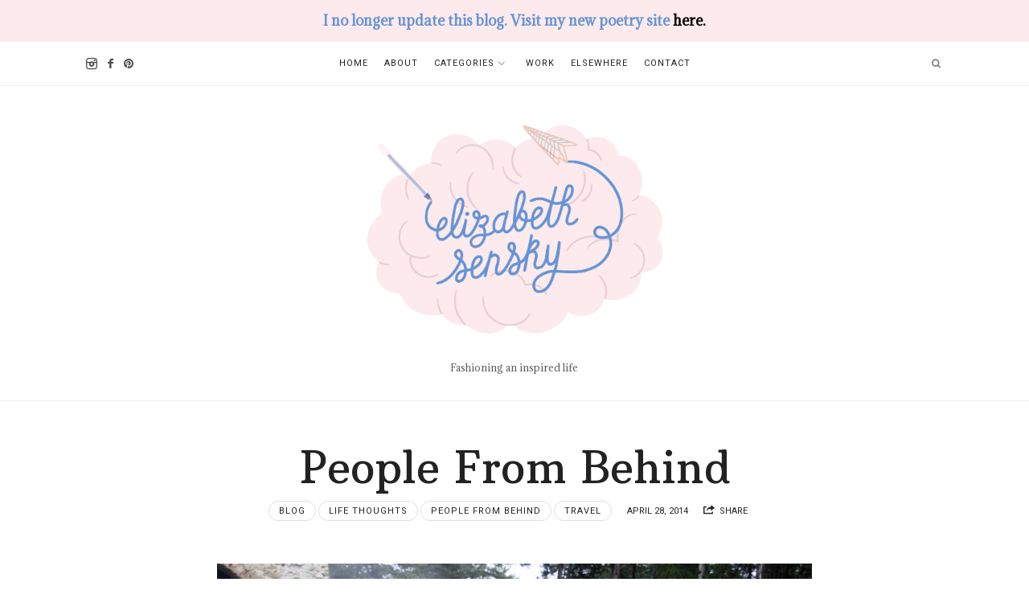

--- FILE ---
content_type: text/html; charset=UTF-8
request_url: https://elizabethsensky.com/people-from-behind/
body_size: 27278
content:
<!doctype html>
<html dir="ltr" lang="en-US" prefix="og: https://ogp.me/ns#" class="no-featured-area is-body-full-width is-single-post-title-default is-post-title-align-center is-post-media-overflow is-blog-text-align-center is-meta-with-none is-menu-fixed-width is-menu-sticky is-sidebar-right is-sidebar-sticky is-sidebar-align-center is-widget-title-align-center is-widget-bottomline is-footer-subscribe-light is-footer-widgets-align-left is-footer-full-width is-menu-top is-menu-bar is-header-light is-header-full-width is-header-parallax-no is-menu-align-center is-menu-light is-submenu-light is-submenu-align-center is-menu-uppercase is-featured-area-fixed is-slider-buttons-center-margin is-slider-buttons-rounded is-slider-buttons-dark is-slider-title-default is-slider-parallax is-slider-title-none-uppercase is-slider-more-link-show is-slider-more-link-button-style is-slider-text-align-center is-slider-v-align-center is-slider-h-align-center is-link-box-title-default is-link-box-title-transform-none is-link-box-text-align-center is-link-box-v-align-center is-link-box-parallax is-intro-align-center is-intro-text-dark is-intro-parallax-no is-more-link-button-style is-about-author-minimal is-related-posts-parallax is-related-posts-overflow is-share-links-minimal is-tagcloud-minimal is-nav-single-rounded is-nav-single-no-animated is-comments-minimal is-comments-image-rounded is-comment-form-boxed is-comment-form-border-arrow" data-title-ratio="0.5" data-link-box-title-ratio="0.5">
<head>
	<meta charset="UTF-8">
	<meta name="viewport" content="width=device-width, initial-scale=1">
				<link rel="profile" href="http://gmpg.org/xfn/11">
	
		<!-- All in One SEO 4.6.3 - aioseo.com -->
		<meta name="description" content="There’s something about seeing people from behind. A picture where people’s backs are facing you is somehow more interesting than when their faces are visible. When you don’t have the whole picture, there is intrigue. There is a feeling of mystery and an alluring veil of the unknown. You are left to wonder about their" />
		<meta name="robots" content="max-image-preview:large" />
		<link rel="canonical" href="https://elizabethsensky.com/people-from-behind/" />
		<meta name="generator" content="All in One SEO (AIOSEO) 4.6.3" />
		<meta property="og:locale" content="en_US" />
		<meta property="og:site_name" content="Elizabeth Sensky - Fashioning an inspired life" />
		<meta property="og:type" content="article" />
		<meta property="og:title" content="People From Behind - Elizabeth Sensky" />
		<meta property="og:description" content="There’s something about seeing people from behind. A picture where people’s backs are facing you is somehow more interesting than when their faces are visible. When you don’t have the whole picture, there is intrigue. There is a feeling of mystery and an alluring veil of the unknown. You are left to wonder about their" />
		<meta property="og:url" content="https://elizabethsensky.com/people-from-behind/" />
		<meta property="article:published_time" content="2014-04-28T08:02:16+00:00" />
		<meta property="article:modified_time" content="2015-03-14T20:16:39+00:00" />
		<meta name="twitter:card" content="summary_large_image" />
		<meta name="twitter:title" content="People From Behind - Elizabeth Sensky" />
		<meta name="twitter:description" content="There’s something about seeing people from behind. A picture where people’s backs are facing you is somehow more interesting than when their faces are visible. When you don’t have the whole picture, there is intrigue. There is a feeling of mystery and an alluring veil of the unknown. You are left to wonder about their" />
		<script type="application/ld+json" class="aioseo-schema">
			{"@context":"https:\/\/schema.org","@graph":[{"@type":"BlogPosting","@id":"https:\/\/elizabethsensky.com\/people-from-behind\/#blogposting","name":"People From Behind - Elizabeth Sensky","headline":"People From Behind","author":{"@id":"https:\/\/elizabethsensky.com\/author\/esensky7gmail-com\/#author"},"publisher":{"@id":"https:\/\/elizabethsensky.com\/#organization"},"image":{"@type":"ImageObject","url":"https:\/\/elizabethsensky.com\/wp-content\/uploads\/2014\/04\/People-From-Behind_Sensky_2.jpg","width":3888,"height":2592},"datePublished":"2014-04-28T08:02:16+00:00","dateModified":"2015-03-14T20:16:39+00:00","inLanguage":"en-US","mainEntityOfPage":{"@id":"https:\/\/elizabethsensky.com\/people-from-behind\/#webpage"},"isPartOf":{"@id":"https:\/\/elizabethsensky.com\/people-from-behind\/#webpage"},"articleSection":"Blog, Life Thoughts, People From Behind, Travel, amsterdam, facts, human nature, magic, people from behind, romania, street photosr, Travel, wonder"},{"@type":"BreadcrumbList","@id":"https:\/\/elizabethsensky.com\/people-from-behind\/#breadcrumblist","itemListElement":[{"@type":"ListItem","@id":"https:\/\/elizabethsensky.com\/#listItem","position":1,"name":"Home","item":"https:\/\/elizabethsensky.com\/","nextItem":"https:\/\/elizabethsensky.com\/people-from-behind\/#listItem"},{"@type":"ListItem","@id":"https:\/\/elizabethsensky.com\/people-from-behind\/#listItem","position":2,"name":"People From Behind","previousItem":"https:\/\/elizabethsensky.com\/#listItem"}]},{"@type":"Organization","@id":"https:\/\/elizabethsensky.com\/#organization","name":"Elizabeth Sensky","url":"https:\/\/elizabethsensky.com\/"},{"@type":"Person","@id":"https:\/\/elizabethsensky.com\/author\/esensky7gmail-com\/#author","url":"https:\/\/elizabethsensky.com\/author\/esensky7gmail-com\/","name":"Elizabeth Sensky","image":{"@type":"ImageObject","@id":"https:\/\/elizabethsensky.com\/people-from-behind\/#authorImage","url":"https:\/\/secure.gravatar.com\/avatar\/fd5396dd408a8d59b350fd2ae91ea0fa15120b91ccb837993dd3e76a0b2ce30a?s=96&d=mm&r=g","width":96,"height":96,"caption":"Elizabeth Sensky"}},{"@type":"WebPage","@id":"https:\/\/elizabethsensky.com\/people-from-behind\/#webpage","url":"https:\/\/elizabethsensky.com\/people-from-behind\/","name":"People From Behind - Elizabeth Sensky","description":"There\u2019s something about seeing people from behind. A picture where people\u2019s backs are facing you is somehow more interesting than when their faces are visible. When you don\u2019t have the whole picture, there is intrigue. There is a feeling of mystery and an alluring veil of the unknown. You are left to wonder about their","inLanguage":"en-US","isPartOf":{"@id":"https:\/\/elizabethsensky.com\/#website"},"breadcrumb":{"@id":"https:\/\/elizabethsensky.com\/people-from-behind\/#breadcrumblist"},"author":{"@id":"https:\/\/elizabethsensky.com\/author\/esensky7gmail-com\/#author"},"creator":{"@id":"https:\/\/elizabethsensky.com\/author\/esensky7gmail-com\/#author"},"image":{"@type":"ImageObject","url":"https:\/\/elizabethsensky.com\/wp-content\/uploads\/2014\/04\/People-From-Behind_Sensky_2.jpg","@id":"https:\/\/elizabethsensky.com\/people-from-behind\/#mainImage","width":3888,"height":2592},"primaryImageOfPage":{"@id":"https:\/\/elizabethsensky.com\/people-from-behind\/#mainImage"},"datePublished":"2014-04-28T08:02:16+00:00","dateModified":"2015-03-14T20:16:39+00:00"},{"@type":"WebSite","@id":"https:\/\/elizabethsensky.com\/#website","url":"https:\/\/elizabethsensky.com\/","name":"Elizabeth Sensky","description":"Fashioning an inspired life","inLanguage":"en-US","publisher":{"@id":"https:\/\/elizabethsensky.com\/#organization"}}]}
		</script>
		<!-- All in One SEO -->


	<!-- This site is optimized with the Yoast SEO plugin v22.8 - https://yoast.com/wordpress/plugins/seo/ -->
	<title>People From Behind - Elizabeth Sensky</title>
	<link rel="canonical" href="https://elizabethsensky.com/people-from-behind/" />
	<meta property="og:locale" content="en_US" />
	<meta property="og:type" content="article" />
	<meta property="og:title" content="People From Behind - Elizabeth Sensky" />
	<meta property="og:description" content="There’s something about seeing people from behind. A picture where people’s backs are facing you is somehow more interesting than when their faces are visible. When you don’t have the whole picture, there is intrigue. There is a feeling of mystery and an alluring veil of the unknown. You are left to wonder about their stories. How long have they known each other? Look at... Read More" />
	<meta property="og:url" content="https://elizabethsensky.com/people-from-behind/" />
	<meta property="og:site_name" content="Elizabeth Sensky" />
	<meta property="article:published_time" content="2014-04-28T08:02:16+00:00" />
	<meta property="article:modified_time" content="2015-03-14T20:16:39+00:00" />
	<meta property="og:image" content="https://elizabethsensky.com/wp-content/uploads/2014/04/People-From-Behind_Sensky_2-1024x683.jpg" />
	<meta property="og:image:width" content="1024" />
	<meta property="og:image:height" content="683" />
	<meta property="og:image:type" content="image/jpeg" />
	<meta name="author" content="Elizabeth Sensky" />
	<meta name="twitter:card" content="summary_large_image" />
	<script type="application/ld+json" class="yoast-schema-graph">{"@context":"https://schema.org","@graph":[{"@type":"WebPage","@id":"https://elizabethsensky.com/people-from-behind/","url":"https://elizabethsensky.com/people-from-behind/","name":"People From Behind - Elizabeth Sensky","isPartOf":{"@id":"https://elizabethsensky.com/#website"},"primaryImageOfPage":{"@id":"https://elizabethsensky.com/people-from-behind/#primaryimage"},"image":{"@id":"https://elizabethsensky.com/people-from-behind/#primaryimage"},"thumbnailUrl":"https://elizabethsensky.com/wp-content/uploads/2014/04/People-From-Behind_Sensky_2.jpg","datePublished":"2014-04-28T08:02:16+00:00","dateModified":"2015-03-14T20:16:39+00:00","author":{"@id":"https://elizabethsensky.com/#/schema/person/2d8cc180ad25a644154c649e1722b8d3"},"breadcrumb":{"@id":"https://elizabethsensky.com/people-from-behind/#breadcrumb"},"inLanguage":"en-US","potentialAction":[{"@type":"ReadAction","target":["https://elizabethsensky.com/people-from-behind/"]}]},{"@type":"ImageObject","inLanguage":"en-US","@id":"https://elizabethsensky.com/people-from-behind/#primaryimage","url":"https://elizabethsensky.com/wp-content/uploads/2014/04/People-From-Behind_Sensky_2.jpg","contentUrl":"https://elizabethsensky.com/wp-content/uploads/2014/04/People-From-Behind_Sensky_2.jpg","width":3888,"height":2592},{"@type":"BreadcrumbList","@id":"https://elizabethsensky.com/people-from-behind/#breadcrumb","itemListElement":[{"@type":"ListItem","position":1,"name":"Home","item":"https://elizabethsensky.com/"},{"@type":"ListItem","position":2,"name":"People From Behind"}]},{"@type":"WebSite","@id":"https://elizabethsensky.com/#website","url":"https://elizabethsensky.com/","name":"Elizabeth Sensky","description":"Fashioning an inspired life","potentialAction":[{"@type":"SearchAction","target":{"@type":"EntryPoint","urlTemplate":"https://elizabethsensky.com/?s={search_term_string}"},"query-input":"required name=search_term_string"}],"inLanguage":"en-US"},{"@type":"Person","@id":"https://elizabethsensky.com/#/schema/person/2d8cc180ad25a644154c649e1722b8d3","name":"Elizabeth Sensky","image":{"@type":"ImageObject","inLanguage":"en-US","@id":"https://elizabethsensky.com/#/schema/person/image/","url":"https://secure.gravatar.com/avatar/fd5396dd408a8d59b350fd2ae91ea0fa15120b91ccb837993dd3e76a0b2ce30a?s=96&d=mm&r=g","contentUrl":"https://secure.gravatar.com/avatar/fd5396dd408a8d59b350fd2ae91ea0fa15120b91ccb837993dd3e76a0b2ce30a?s=96&d=mm&r=g","caption":"Elizabeth Sensky"},"url":"https://elizabethsensky.com/author/esensky7gmail-com/"}]}</script>
	<!-- / Yoast SEO plugin. -->


<link rel='dns-prefetch' href='//platform-api.sharethis.com' />
<link rel='dns-prefetch' href='//fonts.googleapis.com' />
<link rel="alternate" type="application/rss+xml" title="Elizabeth Sensky &raquo; Feed" href="https://elizabethsensky.com/feed/" />
<link rel="alternate" type="application/rss+xml" title="Elizabeth Sensky &raquo; Comments Feed" href="https://elizabethsensky.com/comments/feed/" />
<link rel="alternate" type="application/rss+xml" title="Elizabeth Sensky &raquo; People From Behind Comments Feed" href="https://elizabethsensky.com/people-from-behind/feed/" />
<link rel="alternate" title="oEmbed (JSON)" type="application/json+oembed" href="https://elizabethsensky.com/wp-json/oembed/1.0/embed?url=https%3A%2F%2Felizabethsensky.com%2Fpeople-from-behind%2F" />
<link rel="alternate" title="oEmbed (XML)" type="text/xml+oembed" href="https://elizabethsensky.com/wp-json/oembed/1.0/embed?url=https%3A%2F%2Felizabethsensky.com%2Fpeople-from-behind%2F&#038;format=xml" />
		<!-- This site uses the Google Analytics by MonsterInsights plugin v8.27.0 - Using Analytics tracking - https://www.monsterinsights.com/ -->
							<script src="//www.googletagmanager.com/gtag/js?id=G-TTG96C47V2"  data-cfasync="false" data-wpfc-render="false" type="text/javascript" async></script>
			<script data-cfasync="false" data-wpfc-render="false" type="text/javascript">
				var mi_version = '8.27.0';
				var mi_track_user = true;
				var mi_no_track_reason = '';
								var MonsterInsightsDefaultLocations = {"page_location":"https:\/\/elizabethsensky.com\/people-from-behind\/"};
				if ( typeof MonsterInsightsPrivacyGuardFilter === 'function' ) {
					var MonsterInsightsLocations = (typeof MonsterInsightsExcludeQuery === 'object') ? MonsterInsightsPrivacyGuardFilter( MonsterInsightsExcludeQuery ) : MonsterInsightsPrivacyGuardFilter( MonsterInsightsDefaultLocations );
				} else {
					var MonsterInsightsLocations = (typeof MonsterInsightsExcludeQuery === 'object') ? MonsterInsightsExcludeQuery : MonsterInsightsDefaultLocations;
				}

								var disableStrs = [
										'ga-disable-G-TTG96C47V2',
									];

				/* Function to detect opted out users */
				function __gtagTrackerIsOptedOut() {
					for (var index = 0; index < disableStrs.length; index++) {
						if (document.cookie.indexOf(disableStrs[index] + '=true') > -1) {
							return true;
						}
					}

					return false;
				}

				/* Disable tracking if the opt-out cookie exists. */
				if (__gtagTrackerIsOptedOut()) {
					for (var index = 0; index < disableStrs.length; index++) {
						window[disableStrs[index]] = true;
					}
				}

				/* Opt-out function */
				function __gtagTrackerOptout() {
					for (var index = 0; index < disableStrs.length; index++) {
						document.cookie = disableStrs[index] + '=true; expires=Thu, 31 Dec 2099 23:59:59 UTC; path=/';
						window[disableStrs[index]] = true;
					}
				}

				if ('undefined' === typeof gaOptout) {
					function gaOptout() {
						__gtagTrackerOptout();
					}
				}
								window.dataLayer = window.dataLayer || [];

				window.MonsterInsightsDualTracker = {
					helpers: {},
					trackers: {},
				};
				if (mi_track_user) {
					function __gtagDataLayer() {
						dataLayer.push(arguments);
					}

					function __gtagTracker(type, name, parameters) {
						if (!parameters) {
							parameters = {};
						}

						if (parameters.send_to) {
							__gtagDataLayer.apply(null, arguments);
							return;
						}

						if (type === 'event') {
														parameters.send_to = monsterinsights_frontend.v4_id;
							var hookName = name;
							if (typeof parameters['event_category'] !== 'undefined') {
								hookName = parameters['event_category'] + ':' + name;
							}

							if (typeof MonsterInsightsDualTracker.trackers[hookName] !== 'undefined') {
								MonsterInsightsDualTracker.trackers[hookName](parameters);
							} else {
								__gtagDataLayer('event', name, parameters);
							}
							
						} else {
							__gtagDataLayer.apply(null, arguments);
						}
					}

					__gtagTracker('js', new Date());
					__gtagTracker('set', {
						'developer_id.dZGIzZG': true,
											});
					if ( MonsterInsightsLocations.page_location ) {
						__gtagTracker('set', MonsterInsightsLocations);
					}
										__gtagTracker('config', 'G-TTG96C47V2', {"forceSSL":"true"} );
															window.gtag = __gtagTracker;										(function () {
						/* https://developers.google.com/analytics/devguides/collection/analyticsjs/ */
						/* ga and __gaTracker compatibility shim. */
						var noopfn = function () {
							return null;
						};
						var newtracker = function () {
							return new Tracker();
						};
						var Tracker = function () {
							return null;
						};
						var p = Tracker.prototype;
						p.get = noopfn;
						p.set = noopfn;
						p.send = function () {
							var args = Array.prototype.slice.call(arguments);
							args.unshift('send');
							__gaTracker.apply(null, args);
						};
						var __gaTracker = function () {
							var len = arguments.length;
							if (len === 0) {
								return;
							}
							var f = arguments[len - 1];
							if (typeof f !== 'object' || f === null || typeof f.hitCallback !== 'function') {
								if ('send' === arguments[0]) {
									var hitConverted, hitObject = false, action;
									if ('event' === arguments[1]) {
										if ('undefined' !== typeof arguments[3]) {
											hitObject = {
												'eventAction': arguments[3],
												'eventCategory': arguments[2],
												'eventLabel': arguments[4],
												'value': arguments[5] ? arguments[5] : 1,
											}
										}
									}
									if ('pageview' === arguments[1]) {
										if ('undefined' !== typeof arguments[2]) {
											hitObject = {
												'eventAction': 'page_view',
												'page_path': arguments[2],
											}
										}
									}
									if (typeof arguments[2] === 'object') {
										hitObject = arguments[2];
									}
									if (typeof arguments[5] === 'object') {
										Object.assign(hitObject, arguments[5]);
									}
									if ('undefined' !== typeof arguments[1].hitType) {
										hitObject = arguments[1];
										if ('pageview' === hitObject.hitType) {
											hitObject.eventAction = 'page_view';
										}
									}
									if (hitObject) {
										action = 'timing' === arguments[1].hitType ? 'timing_complete' : hitObject.eventAction;
										hitConverted = mapArgs(hitObject);
										__gtagTracker('event', action, hitConverted);
									}
								}
								return;
							}

							function mapArgs(args) {
								var arg, hit = {};
								var gaMap = {
									'eventCategory': 'event_category',
									'eventAction': 'event_action',
									'eventLabel': 'event_label',
									'eventValue': 'event_value',
									'nonInteraction': 'non_interaction',
									'timingCategory': 'event_category',
									'timingVar': 'name',
									'timingValue': 'value',
									'timingLabel': 'event_label',
									'page': 'page_path',
									'location': 'page_location',
									'title': 'page_title',
									'referrer' : 'page_referrer',
								};
								for (arg in args) {
																		if (!(!args.hasOwnProperty(arg) || !gaMap.hasOwnProperty(arg))) {
										hit[gaMap[arg]] = args[arg];
									} else {
										hit[arg] = args[arg];
									}
								}
								return hit;
							}

							try {
								f.hitCallback();
							} catch (ex) {
							}
						};
						__gaTracker.create = newtracker;
						__gaTracker.getByName = newtracker;
						__gaTracker.getAll = function () {
							return [];
						};
						__gaTracker.remove = noopfn;
						__gaTracker.loaded = true;
						window['__gaTracker'] = __gaTracker;
					})();
									} else {
										console.log("");
					(function () {
						function __gtagTracker() {
							return null;
						}

						window['__gtagTracker'] = __gtagTracker;
						window['gtag'] = __gtagTracker;
					})();
									}
			</script>
				<!-- / Google Analytics by MonsterInsights -->
		<style id='wp-img-auto-sizes-contain-inline-css' type='text/css'>
img:is([sizes=auto i],[sizes^="auto," i]){contain-intrinsic-size:3000px 1500px}
/*# sourceURL=wp-img-auto-sizes-contain-inline-css */
</style>
<style id='wp-emoji-styles-inline-css' type='text/css'>

	img.wp-smiley, img.emoji {
		display: inline !important;
		border: none !important;
		box-shadow: none !important;
		height: 1em !important;
		width: 1em !important;
		margin: 0 0.07em !important;
		vertical-align: -0.1em !important;
		background: none !important;
		padding: 0 !important;
	}
/*# sourceURL=wp-emoji-styles-inline-css */
</style>
<link rel='stylesheet' id='wp-block-library-css' href='https://elizabethsensky.com/wp-includes/css/dist/block-library/style.min.css?ver=a5e9804a207aa96e5f1dfa74cfaed481' type='text/css' media='all' />
<style id='global-styles-inline-css' type='text/css'>
:root{--wp--preset--aspect-ratio--square: 1;--wp--preset--aspect-ratio--4-3: 4/3;--wp--preset--aspect-ratio--3-4: 3/4;--wp--preset--aspect-ratio--3-2: 3/2;--wp--preset--aspect-ratio--2-3: 2/3;--wp--preset--aspect-ratio--16-9: 16/9;--wp--preset--aspect-ratio--9-16: 9/16;--wp--preset--color--black: #000000;--wp--preset--color--cyan-bluish-gray: #abb8c3;--wp--preset--color--white: #ffffff;--wp--preset--color--pale-pink: #f78da7;--wp--preset--color--vivid-red: #cf2e2e;--wp--preset--color--luminous-vivid-orange: #ff6900;--wp--preset--color--luminous-vivid-amber: #fcb900;--wp--preset--color--light-green-cyan: #7bdcb5;--wp--preset--color--vivid-green-cyan: #00d084;--wp--preset--color--pale-cyan-blue: #8ed1fc;--wp--preset--color--vivid-cyan-blue: #0693e3;--wp--preset--color--vivid-purple: #9b51e0;--wp--preset--gradient--vivid-cyan-blue-to-vivid-purple: linear-gradient(135deg,rgb(6,147,227) 0%,rgb(155,81,224) 100%);--wp--preset--gradient--light-green-cyan-to-vivid-green-cyan: linear-gradient(135deg,rgb(122,220,180) 0%,rgb(0,208,130) 100%);--wp--preset--gradient--luminous-vivid-amber-to-luminous-vivid-orange: linear-gradient(135deg,rgb(252,185,0) 0%,rgb(255,105,0) 100%);--wp--preset--gradient--luminous-vivid-orange-to-vivid-red: linear-gradient(135deg,rgb(255,105,0) 0%,rgb(207,46,46) 100%);--wp--preset--gradient--very-light-gray-to-cyan-bluish-gray: linear-gradient(135deg,rgb(238,238,238) 0%,rgb(169,184,195) 100%);--wp--preset--gradient--cool-to-warm-spectrum: linear-gradient(135deg,rgb(74,234,220) 0%,rgb(151,120,209) 20%,rgb(207,42,186) 40%,rgb(238,44,130) 60%,rgb(251,105,98) 80%,rgb(254,248,76) 100%);--wp--preset--gradient--blush-light-purple: linear-gradient(135deg,rgb(255,206,236) 0%,rgb(152,150,240) 100%);--wp--preset--gradient--blush-bordeaux: linear-gradient(135deg,rgb(254,205,165) 0%,rgb(254,45,45) 50%,rgb(107,0,62) 100%);--wp--preset--gradient--luminous-dusk: linear-gradient(135deg,rgb(255,203,112) 0%,rgb(199,81,192) 50%,rgb(65,88,208) 100%);--wp--preset--gradient--pale-ocean: linear-gradient(135deg,rgb(255,245,203) 0%,rgb(182,227,212) 50%,rgb(51,167,181) 100%);--wp--preset--gradient--electric-grass: linear-gradient(135deg,rgb(202,248,128) 0%,rgb(113,206,126) 100%);--wp--preset--gradient--midnight: linear-gradient(135deg,rgb(2,3,129) 0%,rgb(40,116,252) 100%);--wp--preset--font-size--small: 13px;--wp--preset--font-size--medium: 20px;--wp--preset--font-size--large: 36px;--wp--preset--font-size--x-large: 42px;--wp--preset--spacing--20: 0.44rem;--wp--preset--spacing--30: 0.67rem;--wp--preset--spacing--40: 1rem;--wp--preset--spacing--50: 1.5rem;--wp--preset--spacing--60: 2.25rem;--wp--preset--spacing--70: 3.38rem;--wp--preset--spacing--80: 5.06rem;--wp--preset--shadow--natural: 6px 6px 9px rgba(0, 0, 0, 0.2);--wp--preset--shadow--deep: 12px 12px 50px rgba(0, 0, 0, 0.4);--wp--preset--shadow--sharp: 6px 6px 0px rgba(0, 0, 0, 0.2);--wp--preset--shadow--outlined: 6px 6px 0px -3px rgb(255, 255, 255), 6px 6px rgb(0, 0, 0);--wp--preset--shadow--crisp: 6px 6px 0px rgb(0, 0, 0);}:where(.is-layout-flex){gap: 0.5em;}:where(.is-layout-grid){gap: 0.5em;}body .is-layout-flex{display: flex;}.is-layout-flex{flex-wrap: wrap;align-items: center;}.is-layout-flex > :is(*, div){margin: 0;}body .is-layout-grid{display: grid;}.is-layout-grid > :is(*, div){margin: 0;}:where(.wp-block-columns.is-layout-flex){gap: 2em;}:where(.wp-block-columns.is-layout-grid){gap: 2em;}:where(.wp-block-post-template.is-layout-flex){gap: 1.25em;}:where(.wp-block-post-template.is-layout-grid){gap: 1.25em;}.has-black-color{color: var(--wp--preset--color--black) !important;}.has-cyan-bluish-gray-color{color: var(--wp--preset--color--cyan-bluish-gray) !important;}.has-white-color{color: var(--wp--preset--color--white) !important;}.has-pale-pink-color{color: var(--wp--preset--color--pale-pink) !important;}.has-vivid-red-color{color: var(--wp--preset--color--vivid-red) !important;}.has-luminous-vivid-orange-color{color: var(--wp--preset--color--luminous-vivid-orange) !important;}.has-luminous-vivid-amber-color{color: var(--wp--preset--color--luminous-vivid-amber) !important;}.has-light-green-cyan-color{color: var(--wp--preset--color--light-green-cyan) !important;}.has-vivid-green-cyan-color{color: var(--wp--preset--color--vivid-green-cyan) !important;}.has-pale-cyan-blue-color{color: var(--wp--preset--color--pale-cyan-blue) !important;}.has-vivid-cyan-blue-color{color: var(--wp--preset--color--vivid-cyan-blue) !important;}.has-vivid-purple-color{color: var(--wp--preset--color--vivid-purple) !important;}.has-black-background-color{background-color: var(--wp--preset--color--black) !important;}.has-cyan-bluish-gray-background-color{background-color: var(--wp--preset--color--cyan-bluish-gray) !important;}.has-white-background-color{background-color: var(--wp--preset--color--white) !important;}.has-pale-pink-background-color{background-color: var(--wp--preset--color--pale-pink) !important;}.has-vivid-red-background-color{background-color: var(--wp--preset--color--vivid-red) !important;}.has-luminous-vivid-orange-background-color{background-color: var(--wp--preset--color--luminous-vivid-orange) !important;}.has-luminous-vivid-amber-background-color{background-color: var(--wp--preset--color--luminous-vivid-amber) !important;}.has-light-green-cyan-background-color{background-color: var(--wp--preset--color--light-green-cyan) !important;}.has-vivid-green-cyan-background-color{background-color: var(--wp--preset--color--vivid-green-cyan) !important;}.has-pale-cyan-blue-background-color{background-color: var(--wp--preset--color--pale-cyan-blue) !important;}.has-vivid-cyan-blue-background-color{background-color: var(--wp--preset--color--vivid-cyan-blue) !important;}.has-vivid-purple-background-color{background-color: var(--wp--preset--color--vivid-purple) !important;}.has-black-border-color{border-color: var(--wp--preset--color--black) !important;}.has-cyan-bluish-gray-border-color{border-color: var(--wp--preset--color--cyan-bluish-gray) !important;}.has-white-border-color{border-color: var(--wp--preset--color--white) !important;}.has-pale-pink-border-color{border-color: var(--wp--preset--color--pale-pink) !important;}.has-vivid-red-border-color{border-color: var(--wp--preset--color--vivid-red) !important;}.has-luminous-vivid-orange-border-color{border-color: var(--wp--preset--color--luminous-vivid-orange) !important;}.has-luminous-vivid-amber-border-color{border-color: var(--wp--preset--color--luminous-vivid-amber) !important;}.has-light-green-cyan-border-color{border-color: var(--wp--preset--color--light-green-cyan) !important;}.has-vivid-green-cyan-border-color{border-color: var(--wp--preset--color--vivid-green-cyan) !important;}.has-pale-cyan-blue-border-color{border-color: var(--wp--preset--color--pale-cyan-blue) !important;}.has-vivid-cyan-blue-border-color{border-color: var(--wp--preset--color--vivid-cyan-blue) !important;}.has-vivid-purple-border-color{border-color: var(--wp--preset--color--vivid-purple) !important;}.has-vivid-cyan-blue-to-vivid-purple-gradient-background{background: var(--wp--preset--gradient--vivid-cyan-blue-to-vivid-purple) !important;}.has-light-green-cyan-to-vivid-green-cyan-gradient-background{background: var(--wp--preset--gradient--light-green-cyan-to-vivid-green-cyan) !important;}.has-luminous-vivid-amber-to-luminous-vivid-orange-gradient-background{background: var(--wp--preset--gradient--luminous-vivid-amber-to-luminous-vivid-orange) !important;}.has-luminous-vivid-orange-to-vivid-red-gradient-background{background: var(--wp--preset--gradient--luminous-vivid-orange-to-vivid-red) !important;}.has-very-light-gray-to-cyan-bluish-gray-gradient-background{background: var(--wp--preset--gradient--very-light-gray-to-cyan-bluish-gray) !important;}.has-cool-to-warm-spectrum-gradient-background{background: var(--wp--preset--gradient--cool-to-warm-spectrum) !important;}.has-blush-light-purple-gradient-background{background: var(--wp--preset--gradient--blush-light-purple) !important;}.has-blush-bordeaux-gradient-background{background: var(--wp--preset--gradient--blush-bordeaux) !important;}.has-luminous-dusk-gradient-background{background: var(--wp--preset--gradient--luminous-dusk) !important;}.has-pale-ocean-gradient-background{background: var(--wp--preset--gradient--pale-ocean) !important;}.has-electric-grass-gradient-background{background: var(--wp--preset--gradient--electric-grass) !important;}.has-midnight-gradient-background{background: var(--wp--preset--gradient--midnight) !important;}.has-small-font-size{font-size: var(--wp--preset--font-size--small) !important;}.has-medium-font-size{font-size: var(--wp--preset--font-size--medium) !important;}.has-large-font-size{font-size: var(--wp--preset--font-size--large) !important;}.has-x-large-font-size{font-size: var(--wp--preset--font-size--x-large) !important;}
/*# sourceURL=global-styles-inline-css */
</style>

<style id='classic-theme-styles-inline-css' type='text/css'>
/*! This file is auto-generated */
.wp-block-button__link{color:#fff;background-color:#32373c;border-radius:9999px;box-shadow:none;text-decoration:none;padding:calc(.667em + 2px) calc(1.333em + 2px);font-size:1.125em}.wp-block-file__button{background:#32373c;color:#fff;text-decoration:none}
/*# sourceURL=/wp-includes/css/classic-themes.min.css */
</style>
<link rel='stylesheet' id='simple-banner-style-css' href='https://elizabethsensky.com/wp-content/plugins/simple-banner/simple-banner.css?ver=2.17.2' type='text/css' media='all' />
<link rel='stylesheet' id='fontello-css' href='https://elizabethsensky.com/wp-content/plugins/theblogger-shortcodes/css/fonts/fontello/css/fontello.css' type='text/css' media='all' />
<link rel='stylesheet' id='theblogger-shortcodes-css' href='https://elizabethsensky.com/wp-content/plugins/theblogger-shortcodes/css/shortcodes.css' type='text/css' media='all' />
<link rel='stylesheet' id='mc4wp-form-themes-css' href='https://elizabethsensky.com/wp-content/plugins/mailchimp-for-wp/assets/css/form-themes.css?ver=4.9.13' type='text/css' media='all' />
<link rel='stylesheet' id='theblogger-font-now-css' href='https://elizabethsensky.com/wp-content/themes/theblogger/css/fonts/now/stylesheet.css?ver=a5e9804a207aa96e5f1dfa74cfaed481' type='text/css' media='all' />
<link rel='stylesheet' id='theblogger-fonts-css' href='//fonts.googleapis.com/css?family=Roboto%3A400%2C400i%2C700%2C700i%7CArbutus+Slab%3A400%2C400i%2C700%2C700i%7CAdamina%3A400%2C400i%2C700%2C700i&#038;ver=a5e9804a207aa96e5f1dfa74cfaed481' type='text/css' media='all' />
<link rel='stylesheet' id='normalize-css' href='https://elizabethsensky.com/wp-content/themes/theblogger/css/normalize.css?ver=a5e9804a207aa96e5f1dfa74cfaed481' type='text/css' media='all' />
<link rel='stylesheet' id='bootstrap-css' href='https://elizabethsensky.com/wp-content/themes/theblogger/css/bootstrap.css?ver=a5e9804a207aa96e5f1dfa74cfaed481' type='text/css' media='all' />
<link rel='stylesheet' id='fluidbox-css' href='https://elizabethsensky.com/wp-content/themes/theblogger/js/fluidbox/fluidbox.css?ver=a5e9804a207aa96e5f1dfa74cfaed481' type='text/css' media='all' />
<link rel='stylesheet' id='magnific-popup-css' href='https://elizabethsensky.com/wp-content/themes/theblogger/js/jquery.magnific-popup/magnific-popup.css?ver=a5e9804a207aa96e5f1dfa74cfaed481' type='text/css' media='all' />
<link rel='stylesheet' id='owl-carousel-css' href='https://elizabethsensky.com/wp-content/themes/theblogger/js/owl-carousel/owl.carousel.css?ver=a5e9804a207aa96e5f1dfa74cfaed481' type='text/css' media='all' />
<link rel='stylesheet' id='theblogger-main-css' href='https://elizabethsensky.com/wp-content/themes/theblogger/css/main.css?ver=a5e9804a207aa96e5f1dfa74cfaed481' type='text/css' media='all' />
<link rel='stylesheet' id='theblogger-768-css' href='https://elizabethsensky.com/wp-content/themes/theblogger/css/768.css?ver=a5e9804a207aa96e5f1dfa74cfaed481' type='text/css' media='all' />
<link rel='stylesheet' id='theblogger-992-css' href='https://elizabethsensky.com/wp-content/themes/theblogger/css/992.css?ver=a5e9804a207aa96e5f1dfa74cfaed481' type='text/css' media='all' />
<link rel='stylesheet' id='theblogger-style-css' href='https://elizabethsensky.com/wp-content/themes/theblogger/style.css?ver=a5e9804a207aa96e5f1dfa74cfaed481' type='text/css' media='all' />
<link rel='stylesheet' id='theblogger-main-style-css' href='https://elizabethsensky.com/wp-content/themes/theblogger/admin/main-style/default-v2/css/style.css?ver=a5e9804a207aa96e5f1dfa74cfaed481' type='text/css' media='all' />
<style id='theblogger-main-style-inline-css' type='text/css'>
.site-title { font-family: 'Now'; }

.nav-menu, .entry-meta, .owl-nav, .more-link, label, input[type=submit], input[type=button], button, .button, .page-links, .navigation, .entry-title i, .site-info, .filters { font-family: 'Roboto'; }

.widget-title { font-family: 'Roboto'; }

h1, .entry-title, .footer-subscribe h3, .widget_categories ul li, .widget_recent_entries ul li a, .widget_pages ul li, .widget_nav_menu ul li, .widget_archive ul li, .widget_most_recommended_posts ul li a, .widget_calendar table caption, .tptn_title, .nav-single a { font-family: 'Arbutus Slab'; }

h2, h3, h4, h5, h6, blockquote, .tab-titles { font-family: 'Now'; }

.slider-box .entry-title { font-family: 'Now'; }

body, input, textarea, select, button { font-family: 'Adamina'; }

.link-box .entry-title { font-family: 'Now'; }

@media screen and (min-width: 992px) { h1 { font-size: 55px; } }

@media screen and (min-width: 992px) { html { font-size: 17px; } }

@media screen and (min-width: 992px) { .blog-stream .entry-content { font-size: 14px; } }

@media screen and (min-width: 992px) { .nav-menu ul ul { font-size: 10px; } }

h1, .entry-title, .footer-subscribe h3 { font-weight: 500; }

.slider-box .entry-title { font-weight: 700; }

@media screen and (min-width: 992px) { .nav-menu > ul { font-weight: 400; } }

@media screen and (min-width: 992px) { .nav-menu ul ul { font-weight: 400; } }

.link-box .entry-title { font-weight: 700; }

h1, .entry-title, .footer-subscribe h3, .widget_categories ul li, .widget_recent_entries ul li, .widget_pages ul li, .widget_archive ul li, .widget_calendar table caption, .tptn_title, .nav-single a { text-transform: none; }

@media screen and (min-width: 992px) { html { line-height: 1.9; } }

@media screen and (min-width: 992px) { .site-header .site-title img { max-height: 305px; } }

@media screen and (max-width: 991px) { .site-title img { max-height: 225px; } }

@media screen and (min-width: 992px) { .site-branding { padding: 30px 0; } }

@media screen and (min-width: 992px) { .intro { padding: 50px 0; } }

.site-header .header-wrap { background-color: #ffffff; }

.header-wrap:before { opacity: 0.4; }

.site-header .menu-wrap { background-color: #ffffff; }

body { background: #ffffff; }

.site .footer-subscribe { background: #ffffff; }

.widget_mc4wp_form_widget { background-image: none !important; }
.tptn_counter { display: none; }
.footer-subscribe input.input-text { margin: auto; }
.site-header .social-link { font-size: 14px; }
.widget_theblogger_widget_social_media_icon {
    display: inline-block; margin-bottom: 1em !important; }
.widget_theblogger_widget_social_media_icon a.social-link {  width: 20px; line-height: 20px; }
.widget_theblogger_widget_social_media_icon a.social-link:hover { color: #222; background: none; }
/*# sourceURL=theblogger-main-style-inline-css */
</style>
<script type="text/javascript" src="https://elizabethsensky.com/wp-content/plugins/google-analytics-for-wordpress/assets/js/frontend-gtag.min.js?ver=8.27.0" id="monsterinsights-frontend-script-js"></script>
<script data-cfasync="false" data-wpfc-render="false" type="text/javascript" id='monsterinsights-frontend-script-js-extra'>/* <![CDATA[ */
var monsterinsights_frontend = {"js_events_tracking":"true","download_extensions":"doc,pdf,ppt,zip,xls,docx,pptx,xlsx","inbound_paths":"[]","home_url":"https:\/\/elizabethsensky.com","hash_tracking":"false","v4_id":"G-TTG96C47V2"};/* ]]> */
</script>
<script type="text/javascript" src="https://elizabethsensky.com/wp-includes/js/jquery/jquery.min.js?ver=3.7.1" id="jquery-core-js"></script>
<script type="text/javascript" src="https://elizabethsensky.com/wp-includes/js/jquery/jquery-migrate.min.js?ver=3.4.1" id="jquery-migrate-js"></script>
<script type="text/javascript" id="simple-banner-script-js-before">
/* <![CDATA[ */
const simpleBannerScriptParams = {"version":"2.17.2","hide_simple_banner":"no","simple_banner_prepend_element":false,"simple_banner_position":"","header_margin":"","header_padding":"","simple_banner_z_index":false,"simple_banner_text":"I no longer update this blog. Visit my new poetry site <a href=\"https:\/\/www.elizabethwrites.me\/\">here.<\/a>","pro_version_enabled":"","disabled_on_current_page":false,"debug_mode":"","id":1242,"disabled_pages_array":[],"is_current_page_a_post":true,"disabled_on_posts":"","simple_banner_disabled_page_paths":false,"simple_banner_font_size":"","simple_banner_color":"#FCEAEC","simple_banner_text_color":"#6693D6","simple_banner_link_color":"#000000","simple_banner_close_color":"#6693D6","simple_banner_custom_css":"","simple_banner_scrolling_custom_css":"","simple_banner_text_custom_css":"","simple_banner_button_css":"","site_custom_css":"","keep_site_custom_css":"","site_custom_js":"","keep_site_custom_js":"","wp_body_open_enabled":"","wp_body_open":true,"close_button_enabled":"","close_button_expiration":"","close_button_cookie_set":false,"current_date":{"date":"2026-01-20 01:59:46.246228","timezone_type":3,"timezone":"UTC"},"start_date":{"date":"2026-01-20 01:59:46.246238","timezone_type":3,"timezone":"UTC"},"end_date":{"date":"2026-01-20 01:59:46.246242","timezone_type":3,"timezone":"UTC"},"simple_banner_start_after_date":false,"simple_banner_remove_after_date":false,"simple_banner_insert_inside_element":false}
//# sourceURL=simple-banner-script-js-before
/* ]]> */
</script>
<script type="text/javascript" src="https://elizabethsensky.com/wp-content/plugins/simple-banner/simple-banner.js?ver=2.17.2" id="simple-banner-script-js"></script>
<script type="text/javascript" src="//platform-api.sharethis.com/js/sharethis.js#source=googleanalytics-wordpress#product=ga&amp;property=601ad01fabe2a6001157176e" id="googleanalytics-platform-sharethis-js"></script>
<link rel="https://api.w.org/" href="https://elizabethsensky.com/wp-json/" /><link rel="alternate" title="JSON" type="application/json" href="https://elizabethsensky.com/wp-json/wp/v2/posts/1242" /><link rel="EditURI" type="application/rsd+xml" title="RSD" href="https://elizabethsensky.com/xmlrpc.php?rsd" />

<link rel='shortlink' href='https://elizabethsensky.com/?p=1242' />
<style type="text/css">.simple-banner{background:#FCEAEC;}</style><style type="text/css">.simple-banner .simple-banner-text{color:#6693D6;}</style><style type="text/css">.simple-banner .simple-banner-text a{color:#000000;}</style><style type="text/css">.simple-banner{z-index: 99999;}</style><style type="text/css">.simple-banner .simple-banner-button{color:#6693D6;}</style><style id="simple-banner-site-custom-css-dummy" type="text/css"></style><script id="simple-banner-site-custom-js-dummy" type="text/javascript"></script><script type="text/javascript">
(function(url){
	if(/(?:Chrome\/26\.0\.1410\.63 Safari\/537\.31|WordfenceTestMonBot)/.test(navigator.userAgent)){ return; }
	var addEvent = function(evt, handler) {
		if (window.addEventListener) {
			document.addEventListener(evt, handler, false);
		} else if (window.attachEvent) {
			document.attachEvent('on' + evt, handler);
		}
	};
	var removeEvent = function(evt, handler) {
		if (window.removeEventListener) {
			document.removeEventListener(evt, handler, false);
		} else if (window.detachEvent) {
			document.detachEvent('on' + evt, handler);
		}
	};
	var evts = 'contextmenu dblclick drag dragend dragenter dragleave dragover dragstart drop keydown keypress keyup mousedown mousemove mouseout mouseover mouseup mousewheel scroll'.split(' ');
	var logHuman = function() {
		if (window.wfLogHumanRan) { return; }
		window.wfLogHumanRan = true;
		var wfscr = document.createElement('script');
		wfscr.type = 'text/javascript';
		wfscr.async = true;
		wfscr.src = url + '&r=' + Math.random();
		(document.getElementsByTagName('head')[0]||document.getElementsByTagName('body')[0]).appendChild(wfscr);
		for (var i = 0; i < evts.length; i++) {
			removeEvent(evts[i], logHuman);
		}
	};
	for (var i = 0; i < evts.length; i++) {
		addEvent(evts[i], logHuman);
	}
})('//elizabethsensky.com/?wordfence_lh=1&hid=1E583730BA5B98B153668A3B3B179932');
</script>		<script>
			( function() {
				window.onpageshow = function( event ) {
					// Defined window.wpforms means that a form exists on a page.
					// If so and back/forward button has been clicked,
					// force reload a page to prevent the submit button state stuck.
					if ( typeof window.wpforms !== 'undefined' && event.persisted ) {
						window.location.reload();
					}
				};
			}() );
		</script>
		<link rel="icon" href="https://elizabethsensky.com/wp-content/uploads/2018/05/cropped-logo_v2-2-32x32.png" sizes="32x32" />
<link rel="icon" href="https://elizabethsensky.com/wp-content/uploads/2018/05/cropped-logo_v2-2-192x192.png" sizes="192x192" />
<link rel="apple-touch-icon" href="https://elizabethsensky.com/wp-content/uploads/2018/05/cropped-logo_v2-2-180x180.png" />
<meta name="msapplication-TileImage" content="https://elizabethsensky.com/wp-content/uploads/2018/05/cropped-logo_v2-2-270x270.png" />
<style id="wpforms-css-vars-root">
				:root {
					--wpforms-field-border-radius: 3px;
--wpforms-field-border-style: solid;
--wpforms-field-border-size: 1px;
--wpforms-field-background-color: #ffffff;
--wpforms-field-border-color: rgba( 0, 0, 0, 0.25 );
--wpforms-field-border-color-spare: rgba( 0, 0, 0, 0.25 );
--wpforms-field-text-color: rgba( 0, 0, 0, 0.7 );
--wpforms-field-menu-color: #ffffff;
--wpforms-label-color: rgba( 0, 0, 0, 0.85 );
--wpforms-label-sublabel-color: rgba( 0, 0, 0, 0.55 );
--wpforms-label-error-color: #d63637;
--wpforms-button-border-radius: 3px;
--wpforms-button-border-style: none;
--wpforms-button-border-size: 1px;
--wpforms-button-background-color: #066aab;
--wpforms-button-border-color: #066aab;
--wpforms-button-text-color: #ffffff;
--wpforms-page-break-color: #066aab;
--wpforms-background-image: none;
--wpforms-background-position: center center;
--wpforms-background-repeat: no-repeat;
--wpforms-background-size: cover;
--wpforms-background-width: 100px;
--wpforms-background-height: 100px;
--wpforms-background-color: rgba( 0, 0, 0, 0 );
--wpforms-background-url: none;
--wpforms-container-padding: 0px;
--wpforms-container-border-style: none;
--wpforms-container-border-width: 1px;
--wpforms-container-border-color: #000000;
--wpforms-container-border-radius: 3px;
--wpforms-field-size-input-height: 43px;
--wpforms-field-size-input-spacing: 15px;
--wpforms-field-size-font-size: 16px;
--wpforms-field-size-line-height: 19px;
--wpforms-field-size-padding-h: 14px;
--wpforms-field-size-checkbox-size: 16px;
--wpforms-field-size-sublabel-spacing: 5px;
--wpforms-field-size-icon-size: 1;
--wpforms-label-size-font-size: 16px;
--wpforms-label-size-line-height: 19px;
--wpforms-label-size-sublabel-font-size: 14px;
--wpforms-label-size-sublabel-line-height: 17px;
--wpforms-button-size-font-size: 17px;
--wpforms-button-size-height: 41px;
--wpforms-button-size-padding-h: 15px;
--wpforms-button-size-margin-top: 10px;
--wpforms-container-shadow-size-box-shadow: none;

				}
			</style></head>

<body class="wp-singular post-template-default single single-post postid-1242 single-format-standard wp-theme-theblogger">
    <div id="page" class="hfeed site">
        <header id="masthead" class="site-header" role="banner">
						<div class="header-wrap" data-parallax-video="">
				<div class="header-wrap-inner">
													<nav id="site-navigation" class="main-navigation site-navigation" role="navigation">
									<div class="menu-wrap">
										<div class="layout-medium">
											<a class="menu-toggle">
												<span class="lines"></span>
											</a>
											
																						
											<div class="nav-menu">
												<ul id="menu-header" class="menu-custom"><li id="menu-item-5784" class="menu-item menu-item-type-custom menu-item-object-custom menu-item-home menu-item-5784"><a href="http://elizabethsensky.com">Home</a></li>
<li id="menu-item-3152" class="menu-item menu-item-type-post_type menu-item-object-page menu-item-3152"><a href="https://elizabethsensky.com/about/">About</a></li>
<li id="menu-item-5790" class="menu-item menu-item-type-custom menu-item-object-custom menu-item-home menu-item-has-children menu-item-5790"><a href="http://elizabethsensky.com">Categories</a>
<ul class="sub-menu">
	<li id="menu-item-5791" class="menu-item menu-item-type-taxonomy menu-item-object-category current-post-ancestor current-menu-parent current-post-parent menu-item-5791"><a href="https://elizabethsensky.com/category/life-thoughts/">Life Thoughts</a></li>
	<li id="menu-item-5792" class="menu-item menu-item-type-taxonomy menu-item-object-category current-post-ancestor current-menu-parent current-post-parent menu-item-5792"><a href="https://elizabethsensky.com/category/travel/">Travel</a></li>
	<li id="menu-item-5793" class="menu-item menu-item-type-taxonomy menu-item-object-category menu-item-5793"><a href="https://elizabethsensky.com/category/poetry-2/">Poetry</a></li>
	<li id="menu-item-5794" class="menu-item menu-item-type-taxonomy menu-item-object-category menu-item-5794"><a href="https://elizabethsensky.com/category/profiles/">Profiles</a></li>
	<li id="menu-item-5795" class="menu-item menu-item-type-taxonomy menu-item-object-category menu-item-5795"><a href="https://elizabethsensky.com/category/profiles/5-questions/">5 Questions</a></li>
</ul>
</li>
<li id="menu-item-4346" class="menu-item menu-item-type-post_type menu-item-object-page menu-item-4346"><a href="https://elizabethsensky.com/work/">Work</a></li>
<li id="menu-item-3991" class="menu-item menu-item-type-post_type menu-item-object-page menu-item-3991"><a href="https://elizabethsensky.com/elsewhere/">Elsewhere</a></li>
<li id="menu-item-3151" class="menu-item menu-item-type-post_type menu-item-object-page menu-item-3151"><a href="https://elizabethsensky.com/contact/">Contact</a></li>
</ul>											</div> <!-- .nav-menu -->
											
																									<a class="search-toggle toggle-link"></a>
														
														<div class="search-container">
															<div class="search-box" role="search">
																<form class="search-form" method="get" action="https://elizabethsensky.com/">
																	<label>
																		<span>
																			Search for																		</span>
																		<input type="search" id="search-field" name="s" placeholder="type and hit enter">
																	</label>
																	<input type="submit" class="search-submit" value="Search">
																</form> <!-- .search-form -->
															</div> <!-- .search-box -->
														</div> <!-- .search-container -->
																								
																									<div class="social-container">
																			<a class="social-link instagram" target="_blank" href="https://www.instagram.com/elizabeth.sensky/?hl=en"></a>
							<a class="social-link facebook" target="_blank" href="https://www.facebook.com/escontentcreative"></a>
							<a class="social-link pinterest" target="_blank" href="https://www.pinterest.com/esensky/"></a>
																	</div> <!-- .social-container -->
																							</div> <!-- .layout-medium -->
									</div> <!-- .menu-wrap -->
								</nav> <!-- #site-navigation .main-navigation .site-navigation -->
															<div class="site-branding">
																					<h1 class="site-title">
													<a href="https://elizabethsensky.com/" rel="home">
														<span class="screen-reader-text">Elizabeth Sensky</span>
																												<img alt="Elizabeth Sensky" src="//elizabethsensky.com/wp-content/uploads/2018/05/banner_v1_v2.png">
													</a>
												</h1> <!-- .site-title -->
																				
																					<p class="site-description">
													Fashioning an inspired life												</p> <!-- .site-description -->
																			</div> <!-- .site-branding -->
											</div> <!-- .header-wrap-inner -->
			</div> <!-- .header-wrap -->
        </header> <!-- #masthead .site-header -->













<div id="main" class="site-main">
	<div class="layout-fixed">
		<div id="primary" class="content-area ">
			<div id="content" class="site-content" role="main">
				<article id="post-1242" class="post-1242 post type-post status-publish format-standard has-post-thumbnail hentry category-blog category-life-thoughts category-people-from-behind category-travel tag-amsterdam tag-facts tag-human-nature tag-magic tag-people-from-behind-2 tag-romania tag-street-photosr tag-travel tag-wonder">
								<div class="post-header post-header-classic is-cat-link-borders-light is-cat-link-rounded">
							<header class="entry-header">
				<h1 class="entry-title">People From Behind</h1>					<div class="entry-meta below-title">
									<span class="cat-links">
				<span class="prefix">
					in				</span>
				<a href="https://elizabethsensky.com/category/blog/" rel="category tag">Blog</a> <a href="https://elizabethsensky.com/category/life-thoughts/" rel="category tag">Life Thoughts</a> <a href="https://elizabethsensky.com/category/travel/people-from-behind/" rel="category tag">People From Behind</a> <a href="https://elizabethsensky.com/category/travel/" rel="category tag">Travel</a>			</span>
					<span class="posted-on">
				<span class="prefix">
					on				</span>
				<a href="https://elizabethsensky.com/people-from-behind/" rel="bookmark">
					<time class="entry-date published" datetime="2014-04-28T08:02:16+00:00">
						April 28, 2014					</time>
					<time class="updated" datetime="2015-03-14T20:16:39+00:00">
						March 14, 2015					</time>
				</a>
			</span>
					<span class="entry-share">
				<span class="entry-share-text">
					Share				</span>
				
				<span class="entry-share-wrap">
					<span class="entry-share-inner-wrap">
						<a class="share-facebook" rel="nofollow" target="_blank" href="http://www.facebook.com/sharer.php?u=https://elizabethsensky.com/people-from-behind/&amp;t=People+From+Behind" title="Share this post on Facebook">Facebook</a>
						
						<a class="share-twitter" rel="nofollow" target="_blank" href="http://twitter.com/home?status=Currently%20reading:%20'People+From+Behind'%20https://elizabethsensky.com/people-from-behind/" title="Share this post with your followers">Twitter</a>
						
						<a class="share-pinterest" rel="nofollow" target="_blank" href="https://pinterest.com/pin/create/button/?url=https://elizabethsensky.com/people-from-behind/&media=https://elizabethsensky.com/wp-content/uploads/2014/04/People-From-Behind_Sensky_2-1060x707.jpg&description=People+From+Behind">Pinterest</a>
						
						<a class="share-gplus" rel="nofollow" target="_blank" href="https://plus.google.com/share?url=https://elizabethsensky.com/people-from-behind/" title="Share this post on Google+">Google+</a>
						
						<a class="share-mail" rel="nofollow" target="_blank" href="mailto:?subject=I+wanted+you+to+see+this+post&amp;body=Check+out+this+post%20:%20People+From+Behind%20-%20https://elizabethsensky.com/people-from-behind/" title="Email this post to a friend">Email</a>
					</span> <!-- .entry-share-inner-wrap -->
				</span> <!-- .entry-share-wrap -->
			</span> <!-- .entry-share -->
					<span class="entry-like">
							</span>
							</div> <!-- .entry-meta .below-title -->
							</header> <!-- .entry-header -->
							<div class="featured-image">
						<img width="1060" height="707" src="https://elizabethsensky.com/wp-content/uploads/2014/04/People-From-Behind_Sensky_2-1060x707.jpg" class="attachment-theblogger_image_size_1 size-theblogger_image_size_1 wp-post-image" alt="" decoding="async" fetchpriority="high" srcset="https://elizabethsensky.com/wp-content/uploads/2014/04/People-From-Behind_Sensky_2-1060x707.jpg 1060w, https://elizabethsensky.com/wp-content/uploads/2014/04/People-From-Behind_Sensky_2-300x200.jpg 300w, https://elizabethsensky.com/wp-content/uploads/2014/04/People-From-Behind_Sensky_2-768x512.jpg 768w, https://elizabethsensky.com/wp-content/uploads/2014/04/People-From-Behind_Sensky_2-1024x683.jpg 1024w, https://elizabethsensky.com/wp-content/uploads/2014/04/People-From-Behind_Sensky_2-550x367.jpg 550w, https://elizabethsensky.com/wp-content/uploads/2014/04/People-From-Behind_Sensky_2-750x500.jpg 750w, https://elizabethsensky.com/wp-content/uploads/2014/04/People-From-Behind_Sensky_2-1920x1280.jpg 1920w, https://elizabethsensky.com/wp-content/uploads/2014/04/People-From-Behind_Sensky_2-1620x1080.jpg 1620w" sizes="(max-width: 1060px) 100vw, 1060px" />					</div> <!-- .featured-image -->
							</div> <!-- .post-header -->
							<div class="entry-content">
						<p><a href="https://elizabethsensky.comwp-content/uploads/2014/04/Sensky_People-From-Behind.jpg"><img decoding="async" class="wp-image-1243 aligncenter" src="https://elizabethsensky.comwp-content/uploads/2014/04/Sensky_People-From-Behind.jpg" alt="Sensky_People From Behind" width="809" height="625" srcset="https://elizabethsensky.com/wp-content/uploads/2014/04/Sensky_People-From-Behind.jpg 792w, https://elizabethsensky.com/wp-content/uploads/2014/04/Sensky_People-From-Behind-300x232.jpg 300w, https://elizabethsensky.com/wp-content/uploads/2014/04/Sensky_People-From-Behind-768x593.jpg 768w, https://elizabethsensky.com/wp-content/uploads/2014/04/Sensky_People-From-Behind-550x425.jpg 550w, https://elizabethsensky.com/wp-content/uploads/2014/04/Sensky_People-From-Behind-647x500.jpg 647w" sizes="(max-width: 809px) 100vw, 809px" /></a>There’s something about seeing people from behind. A picture where people’s backs are facing you is somehow more interesting than when their faces are visible. When you don’t have the whole picture, there is intrigue. There is a feeling of mystery and an alluring veil of the unknown. You are left to wonder about their stories.</p>
<p style="padding-left: 30px;"><span style="color: #333333;"><em>How long have they known each other? Look at how they hold hands so sweet, what is their relationship like?</em></span></p>
<p style="padding-left: 30px;"><span style="color: #333333;">You grasp at clues from their appearance.</span></p>
<p style="padding-left: 30px;"><span style="color: #333333;"><em>That’s a bold leopard coat, she seems like she’d be cool to talk to…</em></span></p>
<p style="padding-left: 30px;"><span style="color: #333333;">Or maybe you simply admire their backpack and imagine what lies inside, what weighs them down.</span></p>
<p>These thoughts and questions keep your mind turning and curiosity alive. But if you can look into that person’s eyes, see the lines on their face and the expression in their wrinkles, the smoke lifts. Your expectations from what you saw behind face the reality before you. When you have the whole picture, you still may not know who these strangers are but that won’t stop you from thinking you do. You “figure” them out, and put them in a category. Suddenly, your stories and wonderings morph into ideas, which steadily crumble into facts.</p>
<p>For better or worse, we live by our facts.</p>
<p>Humans make guesses, draw conclusions and will always attempt to understand even though the answers forever lie just outside our reach. When it is about people, this desire to understand translates into the need to peg someone down. The way they present themselves, what they say or how they react all factors into our judgments. We crave the security that comes with this classification, even if it only serves to alienate us more.</p>
<p><a href="https://elizabethsensky.comwp-content/uploads/2014/04/People-From-Behind_Sensky_2.jpg"><img decoding="async" class="alignnone size-full wp-image-1251" src="https://elizabethsensky.comwp-content/uploads/2014/04/People-From-Behind_Sensky_2.jpg" alt="People From Behind_Sensky_2" width="3888" height="2592" srcset="https://elizabethsensky.com/wp-content/uploads/2014/04/People-From-Behind_Sensky_2.jpg 3888w, https://elizabethsensky.com/wp-content/uploads/2014/04/People-From-Behind_Sensky_2-300x200.jpg 300w, https://elizabethsensky.com/wp-content/uploads/2014/04/People-From-Behind_Sensky_2-768x512.jpg 768w, https://elizabethsensky.com/wp-content/uploads/2014/04/People-From-Behind_Sensky_2-1024x683.jpg 1024w, https://elizabethsensky.com/wp-content/uploads/2014/04/People-From-Behind_Sensky_2-1060x707.jpg 1060w, https://elizabethsensky.com/wp-content/uploads/2014/04/People-From-Behind_Sensky_2-550x367.jpg 550w, https://elizabethsensky.com/wp-content/uploads/2014/04/People-From-Behind_Sensky_2-750x500.jpg 750w, https://elizabethsensky.com/wp-content/uploads/2014/04/People-From-Behind_Sensky_2-1920x1280.jpg 1920w, https://elizabethsensky.com/wp-content/uploads/2014/04/People-From-Behind_Sensky_2-1620x1080.jpg 1620w" sizes="(max-width: 3888px) 100vw, 3888px" /></a></p>
<p>Because how truly can one represent themselves? How many times have you wished you didn’t say something or kicked yourself for not behaving the right way. Impressions are always distorted because, whether we admit it or not, we all have the same worries.</p>
<p>We all worry that we don’t know what we are doing and about what others think of us. We worry about saying the wrong thing and having meaningful friendships. Our differences are beautiful but our sameness is what connects us and what makes our facts merely assumptions by which we operate.</p>
<p>When we realize this, it becomes easier to believe in what lies on the other side of the picture and to revel in the small thrill of simply wondering about someone. This practice reminds us that we never can truly grasp a person and that’s exactly why we should open ourselves more, rather than hiding in false assurance behind our perceptions. Because as we zoom in, our perceptions change as more questions arise.</p>
<p>The same can be said even when we stare out our own reflection. The more we see, the more we realize we don’t know.</p>
<p>So that’s why maybe sometimes it is better to leave more to the imagination, to pay attention to that which makes us wonder, as trite as that may sound.</p>
<p>Today, I hope to inspire a bit of that magic through a new post series. From time to time, I will post photos of strangers from behind, just as a reminder to live in the space between what we think we know and what we wonder about. This murky area may feel strange but my hope is that it takes you outside of yourself and sparks your imagination.</p>
<p><a href="https://elizabethsensky.comwp-content/uploads/2014/04/Faceless_Sensky_Romanian_Couples.jpg"><img loading="lazy" decoding="async" class="alignnone size-full wp-image-1244" src="https://elizabethsensky.comwp-content/uploads/2014/04/Faceless_Sensky_Romanian_Couples.jpg" alt="Faceless_Sensky_Romanian_Couples" width="3888" height="2592" srcset="https://elizabethsensky.com/wp-content/uploads/2014/04/Faceless_Sensky_Romanian_Couples.jpg 3888w, https://elizabethsensky.com/wp-content/uploads/2014/04/Faceless_Sensky_Romanian_Couples-300x200.jpg 300w, https://elizabethsensky.com/wp-content/uploads/2014/04/Faceless_Sensky_Romanian_Couples-768x512.jpg 768w, https://elizabethsensky.com/wp-content/uploads/2014/04/Faceless_Sensky_Romanian_Couples-1024x683.jpg 1024w, https://elizabethsensky.com/wp-content/uploads/2014/04/Faceless_Sensky_Romanian_Couples-1060x707.jpg 1060w, https://elizabethsensky.com/wp-content/uploads/2014/04/Faceless_Sensky_Romanian_Couples-550x367.jpg 550w, https://elizabethsensky.com/wp-content/uploads/2014/04/Faceless_Sensky_Romanian_Couples-750x500.jpg 750w, https://elizabethsensky.com/wp-content/uploads/2014/04/Faceless_Sensky_Romanian_Couples-1920x1280.jpg 1920w, https://elizabethsensky.com/wp-content/uploads/2014/04/Faceless_Sensky_Romanian_Couples-1620x1080.jpg 1620w" sizes="auto, (max-width: 3888px) 100vw, 3888px" /></a></p>
<p>&nbsp;</p>
<p>&nbsp;</p>
<p>&nbsp;</p>
<p>&nbsp;</p>
<p>&nbsp;</p>
<p>&nbsp;</p>
<div class="tptn_counter" id="tptn_counter_1242">(Visited 358 times, 1 visits today)</div>					</div> <!-- .entry-content -->
										<div class="post-tags tagcloud">
						<a href="https://elizabethsensky.com/tag/amsterdam/" rel="tag">amsterdam</a> <a href="https://elizabethsensky.com/tag/facts/" rel="tag">facts</a> <a href="https://elizabethsensky.com/tag/human-nature/" rel="tag">human nature</a> <a href="https://elizabethsensky.com/tag/magic/" rel="tag">magic</a> <a href="https://elizabethsensky.com/tag/people-from-behind-2/" rel="tag">people from behind</a> <a href="https://elizabethsensky.com/tag/romania/" rel="tag">romania</a> <a href="https://elizabethsensky.com/tag/street-photosr/" rel="tag">street photosr</a> <a href="https://elizabethsensky.com/tag/travel/" rel="tag">Travel</a> <a href="https://elizabethsensky.com/tag/wonder/" rel="tag">wonder</a>					</div>
																		<div class="share-links">
					<h3>
						Share This					</h3>
					
					<a class="share-facebook" rel="nofollow" target="_blank" href="http://www.facebook.com/sharer.php?u=https://elizabethsensky.com/people-from-behind/&amp;t=People+From+Behind" title="Share this post on Facebook">
						<i class="pw-icon-facebook"></i>
					</a>
					
					<a class="share-twitter" rel="nofollow" target="_blank" href="http://twitter.com/home?status=Currently%20reading:%20'People+From+Behind'%20https://elizabethsensky.com/people-from-behind/" title="Share this post with your followers">
						<i class="pw-icon-twitter"></i>
					</a>
					
					<a class="share-pinterest" rel="nofollow" target="_blank" href="https://pinterest.com/pin/create/button/?url=https://elizabethsensky.com/people-from-behind/&media=https://elizabethsensky.com/wp-content/uploads/2014/04/People-From-Behind_Sensky_2-1060x707.jpg&description=People+From+Behind" title="Pin It">
						<i class="pw-icon-pinterest-circled"></i>
					</a>
					
					<a class="share-gplus" rel="nofollow" target="_blank" href="https://plus.google.com/share?url=https://elizabethsensky.com/people-from-behind/" title="Share this post on Google+">
						<i class="pw-icon-gplus"></i>
					</a>
					
					<a class="share-mail" rel="nofollow" target="_blank" href="mailto:?subject=I+wanted+you+to+see+this+post&amp;body=Check+out+this+post%20:%20People+From+Behind%20-%20https://elizabethsensky.com/people-from-behind/" title="Email this post to a friend">
						<i class="pw-icon-mail"></i>
					</a>
				</div> <!-- .share-links -->
														<nav class="nav-single">
							<div class="nav-previous">
																			<a class="nav-image-link" href="https://elizabethsensky.com/the-unwritten-guide-to-coffee-cake-amsterdam/">
												<img alt="" src="https://elizabethsensky.com/wp-content/uploads/2014/04/Amsterdam-Coffee-and-Cake_301_14-300x300.jpg">
											</a>
																		
								<div class="nav-desc"><h4>Previous Post</h4><a href="https://elizabethsensky.com/the-unwritten-guide-to-coffee-cake-amsterdam/" rel="prev"><span class="meta-nav">&#8592;</span> The Unwritten Guide to Coffee &#038; Cake: Amsterdam | Overtoom, 301</a></div>								
																			<a class="nav-overlay-link" href="https://elizabethsensky.com/the-unwritten-guide-to-coffee-cake-amsterdam/" rel="prev">
												The Unwritten Guide to Coffee &amp; Cake: Amsterdam | Overtoom, 301											</a>
																	</div>
							
							<div class="nav-next">
																			<a class="nav-image-link" href="https://elizabethsensky.com/the-unwritten-guide-to-coffee-cake-amsterdam-concerto/">
												<img alt="" src="https://elizabethsensky.com/wp-content/uploads/2014/05/Unwritten-Guide-to-Coffee-Cake_Amsterdam_Concerto_21-300x300.jpg">
											</a>
																		
								<div class="nav-desc"><h4>Next Post</h4><a href="https://elizabethsensky.com/the-unwritten-guide-to-coffee-cake-amsterdam-concerto/" rel="next">The Unwritten Guide to Coffee &#038; Cake: Amsterdam | Concerto <span class="meta-nav">&#8594;</span></a></div>								
																			<a class="nav-overlay-link" href="https://elizabethsensky.com/the-unwritten-guide-to-coffee-cake-amsterdam-concerto/" rel="next">
												The Unwritten Guide to Coffee &amp; Cake: Amsterdam | Concerto											</a>
																	</div>
						</nav>
														<aside class="about-author">
					<h3 class="widget-title">
						<span>
							Written By						</span>
					</h3>
					
					<div class="author-bio">
						<div class="author-img">
							<a href="https://elizabethsensky.com/author/esensky7gmail-com/">
								<img alt='Elizabeth Sensky' src='https://secure.gravatar.com/avatar/fd5396dd408a8d59b350fd2ae91ea0fa15120b91ccb837993dd3e76a0b2ce30a?s=300&#038;d=mm&#038;r=g' srcset='https://secure.gravatar.com/avatar/fd5396dd408a8d59b350fd2ae91ea0fa15120b91ccb837993dd3e76a0b2ce30a?s=600&#038;d=mm&#038;r=g 2x' class='avatar avatar-300 photo' height='300' width='300' loading='lazy' decoding='async'/>							</a>
						</div>
						<div class="author-info">
							<h4 class="author-name">
								Elizabeth Sensky							</h4>
							<p>
															</p>
											<a class="social-link facebook" target="_blank" href="https://www.facebook.com/escontentcreative"></a>
							<a class="social-link instagram" target="_blank" href="https://www.instagram.com/elizabeth.sensky/?hl=en"></a>
									</div>
					</div>
				</aside>
													<div class="related-posts">
						<h3 class="widget-title">
							<span>
								You May Also Like							</span>
						</h3>
						<div class="blocks">
																	<div class="block">
											<div class="related-post post-classic">
																											<div class="featured-image">
																<a href="https://elizabethsensky.com/summer-days/">
																	<img width="550" height="550" src="https://elizabethsensky.com/wp-content/uploads/2018/07/Summertime-magic_Summer-in-Amsterdam_Summer-Poetry-Amsterdam_Amsterdam-Plantage-550x550.jpg" class="attachment-theblogger_image_size_3 size-theblogger_image_size_3 wp-post-image" alt="Summertime-magic_Summer-in-Amsterdam_Summer-Poetry-Amsterdam_Amsterdam-Plantage" decoding="async" loading="lazy" srcset="https://elizabethsensky.com/wp-content/uploads/2018/07/Summertime-magic_Summer-in-Amsterdam_Summer-Poetry-Amsterdam_Amsterdam-Plantage-550x550.jpg 550w, https://elizabethsensky.com/wp-content/uploads/2018/07/Summertime-magic_Summer-in-Amsterdam_Summer-Poetry-Amsterdam_Amsterdam-Plantage-150x150.jpg 150w, https://elizabethsensky.com/wp-content/uploads/2018/07/Summertime-magic_Summer-in-Amsterdam_Summer-Poetry-Amsterdam_Amsterdam-Plantage-300x300.jpg 300w, https://elizabethsensky.com/wp-content/uploads/2018/07/Summertime-magic_Summer-in-Amsterdam_Summer-Poetry-Amsterdam_Amsterdam-Plantage-250x250.jpg 250w" sizes="auto, (max-width: 550px) 100vw, 550px" />																</a>
															</div>
																										<header class="entry-header">
													<div class="entry-meta">
														<span class="posted-on">
															<span class="prefix">
																on															</span>
															<a href="https://elizabethsensky.com/summer-days/" rel="bookmark">
																<time class="entry-date published" datetime="2018-07-18T15:38:03+00:00">
																	July 18, 2018																</time>
															</a>
														</span>
													</div>
													<h2 class="entry-title">
														<a href="https://elizabethsensky.com/summer-days/">
															Summer days														</a>
													</h2>
												</header>
											</div>
										</div>
																			<div class="block">
											<div class="related-post post-classic">
																											<div class="featured-image">
																<a href="https://elizabethsensky.com/5-questions-on-our-relationship-with-social-media-today-with-ana-martins-of-amsterdive/">
																	<img width="550" height="550" src="https://elizabethsensky.com/wp-content/uploads/2018/07/Social-Media-Today_How-to-deal-with-digital-overwhelm_Managing-your-relationship-with-social-media_Amsterdive_Elizabeth-Sensky_8-550x550.jpg" class="attachment-theblogger_image_size_3 size-theblogger_image_size_3 wp-post-image" alt="" decoding="async" loading="lazy" srcset="https://elizabethsensky.com/wp-content/uploads/2018/07/Social-Media-Today_How-to-deal-with-digital-overwhelm_Managing-your-relationship-with-social-media_Amsterdive_Elizabeth-Sensky_8-550x550.jpg 550w, https://elizabethsensky.com/wp-content/uploads/2018/07/Social-Media-Today_How-to-deal-with-digital-overwhelm_Managing-your-relationship-with-social-media_Amsterdive_Elizabeth-Sensky_8-150x150.jpg 150w, https://elizabethsensky.com/wp-content/uploads/2018/07/Social-Media-Today_How-to-deal-with-digital-overwhelm_Managing-your-relationship-with-social-media_Amsterdive_Elizabeth-Sensky_8-300x300.jpg 300w, https://elizabethsensky.com/wp-content/uploads/2018/07/Social-Media-Today_How-to-deal-with-digital-overwhelm_Managing-your-relationship-with-social-media_Amsterdive_Elizabeth-Sensky_8-250x250.jpg 250w" sizes="auto, (max-width: 550px) 100vw, 550px" />																</a>
															</div>
																										<header class="entry-header">
													<div class="entry-meta">
														<span class="posted-on">
															<span class="prefix">
																on															</span>
															<a href="https://elizabethsensky.com/5-questions-on-our-relationship-with-social-media-today-with-ana-martins-of-amsterdive/" rel="bookmark">
																<time class="entry-date published" datetime="2018-07-03T13:10:20+00:00">
																	July 3, 2018																</time>
															</a>
														</span>
													</div>
													<h2 class="entry-title">
														<a href="https://elizabethsensky.com/5-questions-on-our-relationship-with-social-media-today-with-ana-martins-of-amsterdive/">
															5 Questions on social media today with Ana V. Martins of Amsterdive														</a>
													</h2>
												</header>
											</div>
										</div>
																			<div class="block">
											<div class="related-post post-classic">
																											<div class="featured-image">
																<a href="https://elizabethsensky.com/the-grace-of-strangers/">
																	<img width="550" height="550" src="https://elizabethsensky.com/wp-content/uploads/2018/06/The-grace-of-strangers_beauty-of-people-watching_Elizabeth-Sensky-550x550.jpg" class="attachment-theblogger_image_size_3 size-theblogger_image_size_3 wp-post-image" alt="The-grace-of-strangers_beauty-of-people-watching_Elizabeth-Sensky" decoding="async" loading="lazy" srcset="https://elizabethsensky.com/wp-content/uploads/2018/06/The-grace-of-strangers_beauty-of-people-watching_Elizabeth-Sensky-550x550.jpg 550w, https://elizabethsensky.com/wp-content/uploads/2018/06/The-grace-of-strangers_beauty-of-people-watching_Elizabeth-Sensky-150x150.jpg 150w, https://elizabethsensky.com/wp-content/uploads/2018/06/The-grace-of-strangers_beauty-of-people-watching_Elizabeth-Sensky-300x300.jpg 300w, https://elizabethsensky.com/wp-content/uploads/2018/06/The-grace-of-strangers_beauty-of-people-watching_Elizabeth-Sensky-250x250.jpg 250w" sizes="auto, (max-width: 550px) 100vw, 550px" />																</a>
															</div>
																										<header class="entry-header">
													<div class="entry-meta">
														<span class="posted-on">
															<span class="prefix">
																on															</span>
															<a href="https://elizabethsensky.com/the-grace-of-strangers/" rel="bookmark">
																<time class="entry-date published" datetime="2018-06-11T19:56:11+00:00">
																	June 11, 2018																</time>
															</a>
														</span>
													</div>
													<h2 class="entry-title">
														<a href="https://elizabethsensky.com/the-grace-of-strangers/">
															The grace of strangers														</a>
													</h2>
												</header>
											</div>
										</div>
															</div>
					</div>
								</article> <!-- .post -->
				
			<div id="comments" class="comments-area">
								
					<div id="respond" class="comment-respond">
		<h3 id="reply-title" class="comment-reply-title">Leave A Comment <small><a rel="nofollow" id="cancel-comment-reply-link" href="/people-from-behind/#respond" style="display:none;">Cancel reply</a></small></h3><form action="https://elizabethsensky.com/wp-comments-post.php" method="post" id="commentform" class="comment-form"><p class="comment-notes"><span id="email-notes">Your email address will not be published.</span> <span class="required-field-message">Required fields are marked <span class="required">*</span></span></p><p class="comment-form-comment"><label for="comment">Comment <span class="required">*</span></label> <textarea id="comment" name="comment" cols="45" rows="8" maxlength="65525" required></textarea></p><p class="comment-form-author"><label for="author">Name <span class="required">*</span></label> <input id="author" name="author" type="text" value="" size="30" maxlength="245" autocomplete="name" required /></p>
<p class="comment-form-email"><label for="email">Email <span class="required">*</span></label> <input id="email" name="email" type="email" value="" size="30" maxlength="100" aria-describedby="email-notes" autocomplete="email" required /></p>
<p class="comment-form-url"><label for="url">Website</label> <input id="url" name="url" type="url" value="" size="30" maxlength="200" autocomplete="url" /></p>
<p class="comment-form-cookies-consent"><input id="wp-comment-cookies-consent" name="wp-comment-cookies-consent" type="checkbox" value="yes" /> <label for="wp-comment-cookies-consent">Save my name, email, and website in this browser for the next time I comment.</label></p>
<p class="form-submit"><input name="submit" type="submit" id="submit" class="submit" value="Post Comment" /> <input type='hidden' name='comment_post_ID' value='1242' id='comment_post_ID' />
<input type='hidden' name='comment_parent' id='comment_parent' value='0' />
</p><p style="display: none !important;" class="akismet-fields-container" data-prefix="ak_"><label>&#916;<textarea name="ak_hp_textarea" cols="45" rows="8" maxlength="100"></textarea></label><input type="hidden" id="ak_js_1" name="ak_js" value="189"/><script>document.getElementById( "ak_js_1" ).setAttribute( "value", ( new Date() ).getTime() );</script></p></form>	</div><!-- #respond -->
				</div>
					</div> <!-- #content .site-content -->
		</div> <!-- #primary .content-area -->

			</div> <!-- layout -->
</div> <!-- #main .site-main -->

        <footer id="colophon" class="site-footer" role="contentinfo">
									<div class="footer-subscribe">
							<div class="layout-medium">
								<h3>Stay Updated!</h3><script>(function() {
	window.mc4wp = window.mc4wp || {
		listeners: [],
		forms: {
			on: function(evt, cb) {
				window.mc4wp.listeners.push(
					{
						event   : evt,
						callback: cb
					}
				);
			}
		}
	}
})();
</script><!-- Mailchimp for WordPress v4.9.13 - https://wordpress.org/plugins/mailchimp-for-wp/ --><form id="mc4wp-form-1" class="mc4wp-form mc4wp-form-3651 mc4wp-form-theme mc4wp-form-theme-light" method="post" data-id="3651" data-name="Default sign-up form" ><div class="mc4wp-form-fields"><p>
	<label>Subscribe for new posts & inspiration: </label>
	<input type="email" name="EMAIL" placeholder="Your email address" required />
</p>

<p>
	<input type="submit" value="Yes!" />
</p></div><label style="display: none !important;">Leave this field empty if you're human: <input type="text" name="_mc4wp_honeypot" value="" tabindex="-1" autocomplete="off" /></label><input type="hidden" name="_mc4wp_timestamp" value="1768874386" /><input type="hidden" name="_mc4wp_form_id" value="3651" /><input type="hidden" name="_mc4wp_form_element_id" value="mc4wp-form-1" /><div class="mc4wp-response"></div></form><!-- / Mailchimp for WordPress Plugin -->							</div>
						</div>
								
						
									<div class="footer-widgets widget-area">
							<div class="layout-medium">
								<div class="row">
																																							<div class="col-md-4">
													<aside id="categories-5" class="widget widget_categories"><h3 class="widget-title"><span>Categories</span></h3><form action="https://elizabethsensky.com" method="get"><label class="screen-reader-text" for="cat">Categories</label><select  name='cat' id='cat' class='postform'>
	<option value='-1'>Select Category</option>
	<option class="level-0" value="792">5 Questions</option>
	<option class="level-0" value="2">A Day With</option>
	<option class="level-0" value="5">Baking</option>
	<option class="level-0" value="558">Behind the Lyrics</option>
	<option class="level-0" value="560">Blog</option>
	<option class="level-0" value="6">Girl Crushin&#8217;</option>
	<option class="level-0" value="688">Inspiring me lately</option>
	<option class="level-0" value="1">Life Thoughts</option>
	<option class="level-0" value="7">Off The Clock</option>
	<option class="level-0" value="651">On Starting</option>
	<option class="level-0" value="358">People From Behind</option>
	<option class="level-0" value="221">Photo</option>
	<option class="level-0" value="8">Poetry</option>
	<option class="level-0" value="222">Profiles</option>
	<option class="level-0" value="223">Quotes</option>
	<option class="level-0" value="636">Renewal Through</option>
	<option class="level-0" value="664">Sounds</option>
	<option class="level-0" value="476">The Essence of a Place</option>
	<option class="level-0" value="237">The Unwritten Guides</option>
	<option class="level-0" value="706">Thought Bubbles</option>
	<option class="level-0" value="224">Travel</option>
	<option class="level-0" value="776">Travel Vignettes</option>
	<option class="level-0" value="220">Video</option>
</select>
</form><script type="text/javascript">
/* <![CDATA[ */

( ( dropdownId ) => {
	const dropdown = document.getElementById( dropdownId );
	function onSelectChange() {
		setTimeout( () => {
			if ( 'escape' === dropdown.dataset.lastkey ) {
				return;
			}
			if ( dropdown.value && parseInt( dropdown.value ) > 0 && dropdown instanceof HTMLSelectElement ) {
				dropdown.parentElement.submit();
			}
		}, 250 );
	}
	function onKeyUp( event ) {
		if ( 'Escape' === event.key ) {
			dropdown.dataset.lastkey = 'escape';
		} else {
			delete dropdown.dataset.lastkey;
		}
	}
	function onClick() {
		delete dropdown.dataset.lastkey;
	}
	dropdown.addEventListener( 'keyup', onKeyUp );
	dropdown.addEventListener( 'click', onClick );
	dropdown.addEventListener( 'change', onSelectChange );
})( "cat" );

//# sourceURL=WP_Widget_Categories%3A%3Awidget
/* ]]> */
</script>
</aside>												</div>
												<div class="col-md-4">
													<aside id="widget_tptn_pop-4" class="widget tptn_posts_list_widget"><h3 class="widget-title"><span>Popular posts:</span></h3><div class="tptn_posts  tptn_posts_widget tptn_posts_widget-widget_tptn_pop-4    "><ul><li><a href="https://elizabethsensky.com/5-questions-on-nostalgia-with-andra-stefan-of-amsterdamming/"     class="tptn_link"><img loading="lazy" decoding="async"  width="250" height="250"  src="https://elizabethsensky.com/wp-content/uploads/2018/09/Amsterdamming_Andra-Stefan_The-feeling-of-Nostalgia_What-to-do-when-you-feel-nostalgic_Elizabeth-Sensky-250x250.jpg" class="tptn_featured tptn_thumb tptn_thumbnail" alt="Amsterdamming_Andra Stefan_The feeling of Nostalgia_What to do when you feel nostalgic_Elizabeth Sensky" title="5 Questions on nostalgia with Andra Stefan of Amsterdamming" srcset="https://elizabethsensky.com/wp-content/uploads/2018/09/Amsterdamming_Andra-Stefan_The-feeling-of-Nostalgia_What-to-do-when-you-feel-nostalgic_Elizabeth-Sensky-250x250.jpg 250w, https://elizabethsensky.com/wp-content/uploads/2018/09/Amsterdamming_Andra-Stefan_The-feeling-of-Nostalgia_What-to-do-when-you-feel-nostalgic_Elizabeth-Sensky-150x150.jpg 150w, https://elizabethsensky.com/wp-content/uploads/2018/09/Amsterdamming_Andra-Stefan_The-feeling-of-Nostalgia_What-to-do-when-you-feel-nostalgic_Elizabeth-Sensky-550x550.jpg 550w, https://elizabethsensky.com/wp-content/uploads/2018/09/Amsterdamming_Andra-Stefan_The-feeling-of-Nostalgia_What-to-do-when-you-feel-nostalgic_Elizabeth-Sensky-300x300.jpg 300w" sizes="(max-width: 250px) 100vw, 250px" srcset="https://elizabethsensky.com/wp-content/uploads/2018/09/Amsterdamming_Andra-Stefan_The-feeling-of-Nostalgia_What-to-do-when-you-feel-nostalgic_Elizabeth-Sensky-250x250.jpg 250w, https://elizabethsensky.com/wp-content/uploads/2018/09/Amsterdamming_Andra-Stefan_The-feeling-of-Nostalgia_What-to-do-when-you-feel-nostalgic_Elizabeth-Sensky-150x150.jpg 150w, https://elizabethsensky.com/wp-content/uploads/2018/09/Amsterdamming_Andra-Stefan_The-feeling-of-Nostalgia_What-to-do-when-you-feel-nostalgic_Elizabeth-Sensky-550x550.jpg 550w, https://elizabethsensky.com/wp-content/uploads/2018/09/Amsterdamming_Andra-Stefan_The-feeling-of-Nostalgia_What-to-do-when-you-feel-nostalgic_Elizabeth-Sensky-300x300.jpg 300w" /></a><span class="tptn_after_thumb"><a href="https://elizabethsensky.com/5-questions-on-nostalgia-with-andra-stefan-of-amsterdamming/"     class="tptn_link"><span class="tptn_title">5 Questions on nostalgia with Andra Stefan of Amsterdamming</span></a></span></li><li><a href="https://elizabethsensky.com/top-10-specialty-coffee-shops-in-amsterdam/"     class="tptn_link"><img loading="lazy" decoding="async"  width="250" height="250"  src="https://elizabethsensky.com/wp-content/uploads/2015/10/Specialty-Coffee-Amsterdam_Amsterdam-Coffee-Tour_Amsterdam-Third-Wave-Coffee_Dreamy-Jumble_Elizabeth-Sensky-250x250.jpg" class="tptn_featured tptn_thumb tptn_thumbnail" alt="Specialty Coffee Amsterdam_Amsterdam Coffee Tour_Amsterdam Third Wave Coffee_Dreamy Jumble_Elizabeth Sensky" title="The Unwritten Guides: Amsterdam&#039;s top 10 Specialty Coffee Shops" srcset="https://elizabethsensky.com/wp-content/uploads/2015/10/Specialty-Coffee-Amsterdam_Amsterdam-Coffee-Tour_Amsterdam-Third-Wave-Coffee_Dreamy-Jumble_Elizabeth-Sensky-250x250.jpg 250w, https://elizabethsensky.com/wp-content/uploads/2015/10/Specialty-Coffee-Amsterdam_Amsterdam-Coffee-Tour_Amsterdam-Third-Wave-Coffee_Dreamy-Jumble_Elizabeth-Sensky-150x150.jpg 150w, https://elizabethsensky.com/wp-content/uploads/2015/10/Specialty-Coffee-Amsterdam_Amsterdam-Coffee-Tour_Amsterdam-Third-Wave-Coffee_Dreamy-Jumble_Elizabeth-Sensky-300x300.jpg 300w" sizes="(max-width: 250px) 100vw, 250px" srcset="https://elizabethsensky.com/wp-content/uploads/2015/10/Specialty-Coffee-Amsterdam_Amsterdam-Coffee-Tour_Amsterdam-Third-Wave-Coffee_Dreamy-Jumble_Elizabeth-Sensky-250x250.jpg 250w, https://elizabethsensky.com/wp-content/uploads/2015/10/Specialty-Coffee-Amsterdam_Amsterdam-Coffee-Tour_Amsterdam-Third-Wave-Coffee_Dreamy-Jumble_Elizabeth-Sensky-150x150.jpg 150w, https://elizabethsensky.com/wp-content/uploads/2015/10/Specialty-Coffee-Amsterdam_Amsterdam-Coffee-Tour_Amsterdam-Third-Wave-Coffee_Dreamy-Jumble_Elizabeth-Sensky-300x300.jpg 300w" /></a><span class="tptn_after_thumb"><a href="https://elizabethsensky.com/top-10-specialty-coffee-shops-in-amsterdam/"     class="tptn_link"><span class="tptn_title">The Unwritten Guides: Amsterdam&#8217;s top 10&hellip;</span></a></span></li><li><a href="https://elizabethsensky.com/i-always-feel-like-i-could-be-doing-more/"     class="tptn_link"><img loading="lazy" decoding="async"  width="250" height="250"  src="https://elizabethsensky.com/wp-content/uploads/2018/10/I-feel-like-I-always-could-be-doing-more_Never-doing-enough_Productivity-as-tied-to-self-worth_Elizabeth-Sensky-250x250.jpeg" class="tptn_featured tptn_thumb tptn_thumbnail" alt="I feel like I always could be doing more_Never doing enough_Productivity as tied to self-worth_Elizabeth Sensky" title="&quot;I always feel like I could be doing more.&quot;" srcset="https://elizabethsensky.com/wp-content/uploads/2018/10/I-feel-like-I-always-could-be-doing-more_Never-doing-enough_Productivity-as-tied-to-self-worth_Elizabeth-Sensky-250x250.jpeg 250w, https://elizabethsensky.com/wp-content/uploads/2018/10/I-feel-like-I-always-could-be-doing-more_Never-doing-enough_Productivity-as-tied-to-self-worth_Elizabeth-Sensky-150x150.jpeg 150w, https://elizabethsensky.com/wp-content/uploads/2018/10/I-feel-like-I-always-could-be-doing-more_Never-doing-enough_Productivity-as-tied-to-self-worth_Elizabeth-Sensky-550x550.jpeg 550w, https://elizabethsensky.com/wp-content/uploads/2018/10/I-feel-like-I-always-could-be-doing-more_Never-doing-enough_Productivity-as-tied-to-self-worth_Elizabeth-Sensky-300x300.jpeg 300w" sizes="(max-width: 250px) 100vw, 250px" srcset="https://elizabethsensky.com/wp-content/uploads/2018/10/I-feel-like-I-always-could-be-doing-more_Never-doing-enough_Productivity-as-tied-to-self-worth_Elizabeth-Sensky-250x250.jpeg 250w, https://elizabethsensky.com/wp-content/uploads/2018/10/I-feel-like-I-always-could-be-doing-more_Never-doing-enough_Productivity-as-tied-to-self-worth_Elizabeth-Sensky-150x150.jpeg 150w, https://elizabethsensky.com/wp-content/uploads/2018/10/I-feel-like-I-always-could-be-doing-more_Never-doing-enough_Productivity-as-tied-to-self-worth_Elizabeth-Sensky-550x550.jpeg 550w, https://elizabethsensky.com/wp-content/uploads/2018/10/I-feel-like-I-always-could-be-doing-more_Never-doing-enough_Productivity-as-tied-to-self-worth_Elizabeth-Sensky-300x300.jpeg 300w" /></a><span class="tptn_after_thumb"><a href="https://elizabethsensky.com/i-always-feel-like-i-could-be-doing-more/"     class="tptn_link"><span class="tptn_title">&#8220;I always feel like I could be doing more.&#8221;</span></a></span></li></ul><div class="tptn_clear"></div></div></aside>												</div>
												<div class="col-md-4">
													
		<aside id="recent-posts-4" class="widget widget_recent_entries">
		<h3 class="widget-title"><span>Recent Posts</span></h3>
		<ul>
											<li>
					<a href="https://elizabethsensky.com/5-questions-on-naturopathic-medicine-with-dr-hanisha-patel/">5 questions on naturopathic medicine with Dr. Hanisha Patel</a>
									</li>
											<li>
					<a href="https://elizabethsensky.com/ive-been-living-many-lives-lately/">I&#8217;ve been living many lives</a>
									</li>
											<li>
					<a href="https://elizabethsensky.com/5-questions-on-female-sexuality-with-bryony-cole-and-grace-carroll-of-wet/">5 Questions on female sexuality with Bryony Cole and Grace Carroll of WET</a>
									</li>
					</ul>

		</aside><aside id="theblogger_widget_social_media_icon-21" class="widget widget_theblogger_widget_social_media_icon">				<a class="social-link instagram" target="_blank" href="https://www.instagram.com/elizabeth.sensky/?hl=en"></a>
			</aside><aside id="theblogger_widget_social_media_icon-20" class="widget widget_theblogger_widget_social_media_icon">				<a class="social-link facebook" target="_blank" href="http://facebook.com/escontentcreative"></a>
			</aside><aside id="theblogger_widget_social_media_icon-22" class="widget widget_theblogger_widget_social_media_icon">				<a class="social-link pinterest" target="_blank" href="http://pinterest.com/esensky/"></a>
			</aside>												</div>
																			</div>
							</div>
						</div>
								
									<div class="site-info">
										<div class="textwidget"><p>Copyright © 2013-2019, Elizabeth Sensky, All Rights Reserved.</p>
</div>
								</div>
							</footer>
	</div>
    
	<script type="speculationrules">
{"prefetch":[{"source":"document","where":{"and":[{"href_matches":"/*"},{"not":{"href_matches":["/wp-*.php","/wp-admin/*","/wp-content/uploads/*","/wp-content/*","/wp-content/plugins/*","/wp-content/themes/theblogger/*","/*\\?(.+)"]}},{"not":{"selector_matches":"a[rel~=\"nofollow\"]"}},{"not":{"selector_matches":".no-prefetch, .no-prefetch a"}}]},"eagerness":"conservative"}]}
</script>
<!-- Begin Inspectlet Embed Code -->
<script type="text/javascript" id="inspectletjs">
	window.__insp = window.__insp || [];
	__insp.push(['wid', 707430924]);
	(function() {
		function __ldinsp(){var insp = document.createElement('script'); insp.type = 'text/javascript'; insp.async = true; insp.id = "inspsync"; insp.src = ('https:' == document.location.protocol ? 'https' : 'http') + '://cdn.inspectlet.com/inspectlet.js'; var x = document.getElementsByTagName('script')[0]; x.parentNode.insertBefore(insp, x); }
		if (window.attachEvent){
			window.attachEvent('onload', __ldinsp);
		}else{
			window.addEventListener('load', __ldinsp, false);
		}
	})();
</script>
<!-- End Inspectlet Embed Code --><div class="simple-banner simple-banner-text" style="display:none !important"></div><script>(function() {function maybePrefixUrlField () {
  const value = this.value.trim()
  if (value !== '' && value.indexOf('http') !== 0) {
    this.value = 'http://' + value
  }
}

const urlFields = document.querySelectorAll('.mc4wp-form input[type="url"]')
for (let j = 0; j < urlFields.length; j++) {
  urlFields[j].addEventListener('blur', maybePrefixUrlField)
}
})();</script><script type="text/javascript" id="tptn_tracker-js-extra">
/* <![CDATA[ */
var ajax_tptn_tracker = {"ajax_url":"https://elizabethsensky.com/","top_ten_id":"1242","top_ten_blog_id":"1","activate_counter":"11","top_ten_debug":"0","tptn_rnd":"157208377"};
//# sourceURL=tptn_tracker-js-extra
/* ]]> */
</script>
<script type="text/javascript" src="https://elizabethsensky.com/wp-content/plugins/top-10/includes/js/top-10-tracker.min.js?ver=3.3.3" id="tptn_tracker-js"></script>
<script type="text/javascript" src="https://elizabethsensky.com/wp-includes/js/comment-reply.min.js?ver=a5e9804a207aa96e5f1dfa74cfaed481" id="comment-reply-js" async="async" data-wp-strategy="async" fetchpriority="low"></script>
<script type="text/javascript" src="https://elizabethsensky.com/wp-content/themes/theblogger/js/smooth-scroll.js" id="smooth-scroll-js"></script>
<script type="text/javascript" src="https://elizabethsensky.com/wp-content/themes/theblogger/js/jquery.fitvids.js" id="fitvids-js"></script>
<script type="text/javascript" src="https://elizabethsensky.com/wp-content/themes/theblogger/js/jarallax.min.js" id="jarallax-js"></script>
<script type="text/javascript" src="https://elizabethsensky.com/wp-content/themes/theblogger/js/jarallax-video.min.js" id="jarallax-video-js"></script>
<script type="text/javascript" src="https://elizabethsensky.com/wp-content/themes/theblogger/js/fluidbox/jquery.fluidbox.min.js" id="fluidbox-js"></script>
<script type="text/javascript" src="https://elizabethsensky.com/wp-content/themes/theblogger/js/jquery.validate.js" id="validate-js"></script>
<script type="text/javascript" src="https://elizabethsensky.com/wp-content/themes/theblogger/js/isotope.pkgd.min.js" id="isotope-js"></script>
<script type="text/javascript" src="https://elizabethsensky.com/wp-content/themes/theblogger/js/jquery.magnific-popup/jquery.magnific-popup.min.js" id="magnific-popup-js"></script>
<script type="text/javascript" src="https://elizabethsensky.com/wp-content/themes/theblogger/js/owl-carousel/owl.carousel.min.js" id="owl-carousel-js"></script>
<script type="text/javascript" src="https://elizabethsensky.com/wp-includes/js/imagesloaded.min.js?ver=5.0.0" id="imagesloaded-js"></script>
<script type="text/javascript" src="https://elizabethsensky.com/wp-content/themes/theblogger/js/jquery.collagePlus.min.js" id="collagePlus-js"></script>
<script type="text/javascript" src="https://elizabethsensky.com/wp-content/themes/theblogger/js/jquery.fittext.js" id="fittext-js"></script>
<script type="text/javascript" src="https://elizabethsensky.com/wp-content/themes/theblogger/js/resize-sensor.js" id="resize-sensor-js"></script>
<script type="text/javascript" src="https://elizabethsensky.com/wp-content/themes/theblogger/js/jquery.sticky-sidebar.min.js" id="sticky-sidebar-js"></script>
<script type="text/javascript" src="https://elizabethsensky.com/wp-content/themes/theblogger/js/main.js" id="theblogger-main-js"></script>
<script type="text/javascript" id="wpfront-scroll-top-js-extra">
/* <![CDATA[ */
var wpfront_scroll_top_data = {"data":{"css":"#wpfront-scroll-top-container{display:none;position:fixed;cursor:pointer;z-index:9999;opacity:0}#wpfront-scroll-top-container div.text-holder{padding:3px 10px;border-radius:3px;-webkit-border-radius:3px;-webkit-box-shadow:4px 4px 5px 0 rgba(50,50,50,.5);-moz-box-shadow:4px 4px 5px 0 rgba(50,50,50,.5);box-shadow:4px 4px 5px 0 rgba(50,50,50,.5)}#wpfront-scroll-top-container a{outline-style:none;box-shadow:none;text-decoration:none}#wpfront-scroll-top-container {right: 20px;bottom: 20px;}        #wpfront-scroll-top-container img {\n            width: 40px;\n            height: 40px;\n        }\n        ","html":"\u003Cdiv id=\"wpfront-scroll-top-container\"\u003E\u003Cimg src=\"https://elizabethsensky.com/wp-content/plugins/wpfront-scroll-top/images/icons/1.png\" alt=\"\" title=\"\" /\u003E\u003C/div\u003E","data":{"hide_iframe":false,"button_fade_duration":200,"auto_hide":false,"auto_hide_after":2,"scroll_offset":100,"button_opacity":0.8,"button_action":"top","button_action_element_selector":"","button_action_container_selector":"html, body","button_action_element_offset":"0","scroll_duration":400}}};
//# sourceURL=wpfront-scroll-top-js-extra
/* ]]> */
</script>
<script type="text/javascript" src="https://elizabethsensky.com/wp-content/plugins/wpfront-scroll-top/js/wpfront-scroll-top.min.js?ver=2.2.10081" id="wpfront-scroll-top-js"></script>
<script type="text/javascript" src="https://elizabethsensky.com/wp-content/plugins/theblogger-shortcodes/js/jquery-validation/jquery.validate.min.js" id="jqueryvalidation-js"></script>
<script type="text/javascript" src="https://elizabethsensky.com/wp-content/plugins/theblogger-shortcodes/js/shortcodes.js" id="theblogger-shortcodes-js"></script>
<script type="text/javascript" defer src="https://elizabethsensky.com/wp-content/plugins/mailchimp-for-wp/assets/js/forms.js?ver=4.9.13" id="mc4wp-forms-api-js"></script>
<script id="wp-emoji-settings" type="application/json">
{"baseUrl":"https://s.w.org/images/core/emoji/17.0.2/72x72/","ext":".png","svgUrl":"https://s.w.org/images/core/emoji/17.0.2/svg/","svgExt":".svg","source":{"concatemoji":"https://elizabethsensky.com/wp-includes/js/wp-emoji-release.min.js?ver=a5e9804a207aa96e5f1dfa74cfaed481"}}
</script>
<script type="module">
/* <![CDATA[ */
/*! This file is auto-generated */
const a=JSON.parse(document.getElementById("wp-emoji-settings").textContent),o=(window._wpemojiSettings=a,"wpEmojiSettingsSupports"),s=["flag","emoji"];function i(e){try{var t={supportTests:e,timestamp:(new Date).valueOf()};sessionStorage.setItem(o,JSON.stringify(t))}catch(e){}}function c(e,t,n){e.clearRect(0,0,e.canvas.width,e.canvas.height),e.fillText(t,0,0);t=new Uint32Array(e.getImageData(0,0,e.canvas.width,e.canvas.height).data);e.clearRect(0,0,e.canvas.width,e.canvas.height),e.fillText(n,0,0);const a=new Uint32Array(e.getImageData(0,0,e.canvas.width,e.canvas.height).data);return t.every((e,t)=>e===a[t])}function p(e,t){e.clearRect(0,0,e.canvas.width,e.canvas.height),e.fillText(t,0,0);var n=e.getImageData(16,16,1,1);for(let e=0;e<n.data.length;e++)if(0!==n.data[e])return!1;return!0}function u(e,t,n,a){switch(t){case"flag":return n(e,"\ud83c\udff3\ufe0f\u200d\u26a7\ufe0f","\ud83c\udff3\ufe0f\u200b\u26a7\ufe0f")?!1:!n(e,"\ud83c\udde8\ud83c\uddf6","\ud83c\udde8\u200b\ud83c\uddf6")&&!n(e,"\ud83c\udff4\udb40\udc67\udb40\udc62\udb40\udc65\udb40\udc6e\udb40\udc67\udb40\udc7f","\ud83c\udff4\u200b\udb40\udc67\u200b\udb40\udc62\u200b\udb40\udc65\u200b\udb40\udc6e\u200b\udb40\udc67\u200b\udb40\udc7f");case"emoji":return!a(e,"\ud83e\u1fac8")}return!1}function f(e,t,n,a){let r;const o=(r="undefined"!=typeof WorkerGlobalScope&&self instanceof WorkerGlobalScope?new OffscreenCanvas(300,150):document.createElement("canvas")).getContext("2d",{willReadFrequently:!0}),s=(o.textBaseline="top",o.font="600 32px Arial",{});return e.forEach(e=>{s[e]=t(o,e,n,a)}),s}function r(e){var t=document.createElement("script");t.src=e,t.defer=!0,document.head.appendChild(t)}a.supports={everything:!0,everythingExceptFlag:!0},new Promise(t=>{let n=function(){try{var e=JSON.parse(sessionStorage.getItem(o));if("object"==typeof e&&"number"==typeof e.timestamp&&(new Date).valueOf()<e.timestamp+604800&&"object"==typeof e.supportTests)return e.supportTests}catch(e){}return null}();if(!n){if("undefined"!=typeof Worker&&"undefined"!=typeof OffscreenCanvas&&"undefined"!=typeof URL&&URL.createObjectURL&&"undefined"!=typeof Blob)try{var e="postMessage("+f.toString()+"("+[JSON.stringify(s),u.toString(),c.toString(),p.toString()].join(",")+"));",a=new Blob([e],{type:"text/javascript"});const r=new Worker(URL.createObjectURL(a),{name:"wpTestEmojiSupports"});return void(r.onmessage=e=>{i(n=e.data),r.terminate(),t(n)})}catch(e){}i(n=f(s,u,c,p))}t(n)}).then(e=>{for(const n in e)a.supports[n]=e[n],a.supports.everything=a.supports.everything&&a.supports[n],"flag"!==n&&(a.supports.everythingExceptFlag=a.supports.everythingExceptFlag&&a.supports[n]);var t;a.supports.everythingExceptFlag=a.supports.everythingExceptFlag&&!a.supports.flag,a.supports.everything||((t=a.source||{}).concatemoji?r(t.concatemoji):t.wpemoji&&t.twemoji&&(r(t.twemoji),r(t.wpemoji)))});
//# sourceURL=https://elizabethsensky.com/wp-includes/js/wp-emoji-loader.min.js
/* ]]> */
</script>
	
	<script>
		(function($) { "use strict"; 
			$.extend($.validator.messages, {
				required: "This field is required.",
				remote: "Please fix this field.",
				email: "Please enter a valid email address.",
				url: "Please enter a valid URL.",
				date: "Please enter a valid date.",
				dateISO: "Please enter a valid date ( ISO ).",
				number: "Please enter a valid number.",
				digits: "Please enter only digits.",
				equalTo: "Please enter the same value again.",
				maxlength: $.validator.format("Please enter no more than {0} characters."),
				minlength: $.validator.format("Please enter at least {0} characters."),
				rangelength: $.validator.format("Please enter a value between {0} and {1} characters long."),
				range: $.validator.format("Please enter a value between {0} and {1}."),
				max: $.validator.format("Please enter a value less than or equal to {0}."),
				min: $.validator.format("Please enter a value greater than or equal to {0}."),
				step: $.validator.format("Please enter a multiple of {0}.")
			});
		})(jQuery);
	</script>
</body>
</html>

--- FILE ---
content_type: text/css
request_url: https://elizabethsensky.com/wp-content/themes/theblogger/admin/main-style/default-v2/css/style.css?ver=a5e9804a207aa96e5f1dfa74cfaed481
body_size: -170
content:

/* 2017 DEFAULT */


/* HEADER */
.is-menu-top.no-featured-area .header-wrap,
.is-menu-top .menu-wrap,
.is-menu-bottom.no-featured-area .menu-wrap,
.is-header-small.no-featured-area .header-wrap,
.is-header-row.no-featured-area .header-wrap {
	border-bottom: 1px solid #eee;
	}
.is-menu-bottom.no-featured-area .menu-wrap {
	border-top: 1px solid #eee;
	}

/* FOOTER */
.site-footer .site-info {
	text-transform: uppercase; letter-spacing: 2px; font-size: 10px;
	}
.site .footer-subscribe,
.site-footer .site-info {
	border-top: 1px solid #eee;
	}

--- FILE ---
content_type: application/x-javascript
request_url: https://elizabethsensky.com/wp-content/themes/theblogger/js/main.js
body_size: 7555
content:
/*
	Name: TheBlogger
	Description: Shape-Shifter Blog Theme
	Version: 1.0
	Author: pixelwars
*/

(function($) { "use strict"; 
	
	/* global variables */
	var $masonry_container;
	var isSafari = (navigator.userAgent.indexOf('Safari') !== -1 && navigator.userAgent.indexOf('Chrome') === -1 &&  navigator.userAgent.indexOf('Android') === -1);
	var isIE = document.documentMode;
	var isEdge = /Edge/.test(navigator.userAgent);


	// DOCUMENT READY
	$(function() {
		
		
		// FIX SIDEBAR INSTAGRAM
		$('.sidebar .instagram-pics, .featured-area .instagram-pics').wrap('<div class="instagram-pics-wrap"></div>');
		$('.sidebar .null-instagram-feed > p').appendTo($('.sidebar .instagram-pics-wrap'));
		$('.featured-area .instagram-pics-wrap + p').appendTo($('.featured-area .instagram-pics-wrap'));
		
		// FORMS
		$('input:not([type=submit]):not([type=button]):not([type=file]):not([type=radio]):not([type=checkbox])').addClass('input-text');
		
				
		

		// ------------------------------
		// STICKY MENU
		if($('html').hasClass('is-menu-sticky')) {
			
			// the element to be sticky
			var theElement = $('html').hasClass('is-menu-bar') ? $('.site-navigation') : $('.site-header');
			
			// variables
			var smart,
				$orgElement,
				$clonedElement,
				orgElementTop,
				currentScroll,
				previousScroll = 0,
				scrollDifference,
				detachPoint = 650, // point of detach (after scroll passed it, menu is fixed)
				hideShowOffset = 6, // scrolling value after which triggers hide/show menu
				$html = $('html');

				
			// Create a clone of the menu, right next to original.
			theElement.addClass('original').clone().insertAfter(theElement).addClass('clone').removeClass('original');
			
			$orgElement = $('.original'); 
			$clonedElement = $('.clone'); 
			
			
			smart = $('html').hasClass('is-menu-smart-sticky');
			
			// fix css max-width issue for the fixed positioned clone element
			$clonedElement.width($orgElement.width());
			$( window ).on( "resize", function() {
				$clonedElement.width($orgElement.width());
			});
			
			$( window ).on( "scroll", function() {
				
				currentScroll = $(this).scrollTop(), // gets current scroll position
				scrollDifference = Math.abs(currentScroll - previousScroll); // calculates how fast user is scrolling
				
				// fix css max-width issue for the fixed positioned clone element
				$clonedElement.width($orgElement.width());
							
				if (window.matchMedia("(min-width: 992px)").matches) {
					
					  orgElementTop = $orgElement.offset().top;  
								   
					  // Scrolled past the original position; now only show the cloned, sticky element.
					  if (currentScroll >= (orgElementTop)) {
						  
						
						// if : SMART STICKY 
						if(smart) {
							
								// if scrolled past detach point add class to fix menu
								if (currentScroll > detachPoint) 
								{
									if (!$html.hasClass('menu-detached')) {
										$html.addClass('menu-detached');
										}
								}
								  
								// if scrolling faster than hideShowOffset hide/show menu
								if (scrollDifference >= hideShowOffset) 
								{
									// scrolling down; hide menu  
									if (currentScroll > previousScroll) 
									{
										if (!$html.hasClass('menu-invisible')) {
											$html.addClass('menu-invisible');
										}
									} 
									// scrolling up; show menu
									else 
									{
										if ($html.hasClass('menu-invisible')) {
											$html.removeClass('menu-invisible');
										}
									}
								}
						} // if : smart
						
						
						// else : NORMAL STICKY
						else {
							$clonedElement.addClass('is-visible');
							$orgElement.addClass('is-hidden');
						}
						
					  }
					  // Scrolled past the original position; now only show the cloned, sticky element.
					  
					  
					  // NOT scrolled past the menu; only show the original menu.
					  else 
					  {
						$clonedElement.removeClass('is-visible');
						$orgElement.removeClass('is-hidden');
						
						if(smart) {
							$html.removeClass('menu-detached').removeClass('menu-invisible');
						} // if : smart
						
					  } 
					  // NOT scrolled past the menu; only show the original menu.
					  
					  
					  // replace previous scroll position with new one
					  previousScroll = currentScroll;
					  
					
					
				} // > 991
			  
			}); // window on scroll
			
		} // STICKY MENU 
		// ------------------------------	
		
		// ------------------------------
		// STICKY: HEADER ROW & HEADER SMALL
		window.addEventListener('scroll', function(){
			var distanceY = window.pageYOffset || document.documentElement.scrollTop,
				shrinkOn = 300,
				header = $('.is-header-row.is-menu-sticky .site-header.clone, .is-header-small.is-menu-sticky .site-header.clone');
			if (distanceY > shrinkOn) {
				header.addClass("smaller");
			} else {
				if (header.hasClass("smaller")) {
					header.removeClass("smaller");
				}
			}
		});
		// ------------------------------



		// ------------------------------	
        // SEARCH TOGGLE
        $('.search-toggle').on("click", function(e) {
            e.stopPropagation();
			var search_input = $(this).parent().find('.search-container input[type="search"]');
            $('html').toggleClass('is-search-toggled-on');
			if($('html').hasClass('is-search-toggled-on')) {
				setTimeout(function() { search_input.trigger('focus'); },400);
			}
        });
        // ------------------------------
		


		// ------------------------------	
        // HEADER MENU TOGGLE
        $('.menu-toggle').on("click", function(e) {
            e.stopPropagation();
            $('html').toggleClass('is-menu-toggled-on');
        });
        // ------------------------------
		
		
		// ------------------------------
		// MOBILE MENU
		var $menu = $('.nav-menu');
		
		// add classes
		$menu.find('li').each(function() {
			if($(this).children('ul').length) {
				$(this).addClass('has-submenu');
				$(this).find('>a').after('<span class="submenu-toggle"></span>');
			}
		});
		
		var $submenuTrigger = $('.has-submenu > .submenu-toggle');
		// submenu link click event
		$submenuTrigger.on( "click", function() {
			$(this).parent().toggleClass('active');
			$(this).siblings('ul').toggleClass('active');
		});
		// ------------------------------
		
		
		
		/* Slider more-link clone */
		$('.post-thumbnail .entry-header .more-link').each(function() {
            $(this).clone().appendTo($(this).parents('.post-wrap')).addClass('outside');
        });
		
		
		var sliderAnimations = {
			
			'backSlide': {
				'in' : 		'backSlideInRight',
				'out' :		'backSlideOutLeft',
				'backIn' : 	'backSlideInLeft',
				'backOut' :	'backSlideOutRight'
			},
			'scale': {
				'in' : 		'scaleIn',
				'out' :		'scaleOut'
			},
			'stackScale': {
				'in' : 		'scaleIn',
				'out' :		'zoomOut',
				'backIn' : 	'zoomIn',
				'backOut' :	'scaleOut'
			},
			'stackZoom': {
				'in' : 		'zoomIn',
				'out' :		'scaleOut',
				'backIn' : 	'scaleIn',
				'backOut' :	'zoomOut'
			},
			'fade': {
				'in' : 		'fadeIn',
				'out' :		'fadeOut'
			},
			'fadeHorizontal': {
				'in' : 		'fadeInRight',
				'out' :		'fadeOutLeft',
				'backIn' : 	'fadeInLeft',
				'backOut' :	'fadeOutRight'
			},
			'fadeHorizontalBig': {
				'in' : 		'fadeInRightBig',
				'out' :		'fadeOutLeftBig',
				'backIn' : 	'fadeInLeftBig',
				'backOut' :	'fadeOutRightBig'
			},
			'fadeVertical': {
				'in' : 		'fadeInUp',
				'out' :		'fadeOutUp',
				'backIn' : 	'fadeInDown',
				'backOut' :	'fadeOutDown'
			},
			'fadeVerticalBig': {
				'in' : 		'fadeInUpBig',
				'out' :		'fadeOutUpBig',
				'backIn' : 	'fadeInDownBig',
				'backOut' :	'fadeOutDownBig'
			},
			'jello': {
				'in' : 		'jello',
				'out' :		'zoomOut'
			},
			'jelloVertical': {
				'in' : 		'jello',
				'out' :		'fadeOutDown',
				'backIn' : 	'jello',
				'backOut' :	'fadeOutUp'
			},
			'jelloVerticalBig': {
				'in' : 		'jello',
				'out' :		'fadeOutDownBig',
				'backIn' : 	'jello',
				'backOut' :	'fadeOutUpBig'
			},
			'jelloHorizontal': {
				'in' : 		'jello',
				'out' :		'fadeOutLeft',
				'backIn' : 	'jello',
				'backOut' :	'fadeOutRight'
			},
			'jelloHorizontalBig': {
				'in' : 		'jello',
				'out' :		'fadeOutLeftBig',
				'backIn' : 	'jello',
				'backOut' :	'fadeOutRightBig'
			},
			'swing': {
				'in' : 		'swing',
				'out' :		'zoomOut'
			},
			'swingVertical': { 
				'in' : 		'swing',
				'out' :		'fadeOutDown',
				'backIn' : 	'swing',
				'backOut' :	'fadeOutUp'
			},
			'swingVerticalBig': { 
				'in' : 		'swing',
				'out' :		'fadeOutDownBig',
				'backIn' : 	'swing',
				'backOut' :	'fadeOutUpBig'
			},
			'swingHorizontal': {
				'in' : 		'swing',
				'out' :		'fadeOutLeft',
				'backIn' : 	'swing',
				'backOut' :	'fadeOutRight'
			},
			'swingHorizontalBig': {
				'in' : 		'swing',
				'out' :		'fadeOutLeftBig',
				'backIn' : 	'swing',
				'backOut' :	'fadeOutRightBig'
			},
			'rubberBand': {
				'in' : 		'rubberBand',
				'out' :		'zoomOut'
			},
			'rubberBandVertical': {
				'in' : 		'rubberBand',
				'out' :		'fadeOutUp',
				'backIn' : 	'rubberBand',
				'backOut' :	'fadeOutDown'
			},
			'rubberBandVerticalBig': {
				'in' : 		'rubberBand',
				'out' :		'fadeOutDownBig',
				'backIn' : 	'rubberBand',
				'backOut' :	'fadeOutUpBig'
			},
			'rubberBandHorizontal': {
				'in' : 		'rubberBand',
				'out' :		'fadeOutLeft',
				'backIn' : 	'rubberBand',
				'backOut' :	'fadeOutRight'
			},
			'rubberBandHorizontalBig': {
				'in' : 		'rubberBand',
				'out' :		'fadeOutLeftBig',
				'backIn' : 	'rubberBand',
				'backOut' :	'fadeOutRightBig'
			},
			'zoom': {
				'in' : 		'zoomIn',
				'out' :		'zoomOut'
			},
			'zoomHorizontal': {
				'in' : 		'zoomIn',
				'out' :		'fadeOutLeft',
				'backIn' : 	'fadeInLeft',
				'backOut' :	'zoomOut'
			},
			'zoomHorizontalBig': {
				'in' : 		'zoomIn',
				'out' :		'fadeOutLeftBig',
				'backIn' : 	'fadeInLeftBig',
				'backOut' :	'zoomOut'
			},
			'zoomVertical': {
				'in' : 		'zoomIn',
				'out' :		'fadeOutUp',
				'backIn' : 	'fadeInDown',
				'backOut' :	'zoomOut'
			},
			'zoomVerticalBig': {
				'in' : 		'zoomIn',
				'out' :		'fadeOutUpBig',
				'backIn' : 	'fadeInDownBig',
				'backOut' :	'zoomOut'
			},
			'zoomInDown': {
				'in' : 		'zoomInDown',
				'out' :		'zoomOut'
			},
			'fadeUpZoomOut': {
				'in' : 		'fadeInUp',
				'out' :		'zoomOut',
				'backIn' : 	'zoomIn',
				'backOut' :	'fadeOutDown'
			},
			'fadeLeftZoomOut': {
				'in' : 		'fadeInLeft',
				'out' :		'zoomOut',
				'backIn' : 	'zoomIn',
				'backOut' :	'fadeOutLeft'
			},
			'flipVertical': {
				'in' : 		'flipInX',
				'out' :		'zoomOut'
			},
			'flipHorizontal': {
				'in' : 		'flipInY',
				'out' :		'zoomOut'
			},
			'lightSpeed': {
				'in' : 		'lightSpeedInLeft',
				'out' :		'lightSpeedOutLeft',
				'backIn' : 	'lightSpeedInRight',
				'backOut' :	'lightSpeedOutRight'
			},
			'jackInTheBox': {
				'in' : 		'jackInTheBox',
				'out' :		'zoomOut'
			},
			'hinge': {
				'out' :		'hinge'
			},
			'rotate': {
				'in' : 		'rotateIn',
				'out' :		'zoomOut',
				'backIn' : 	'zoomIn',
				'backOut' :	'rotateOut'
			},
			'rotateUpSwitch': {
				'in' : 		'rotateInUpRight',
				'out' :		'rotateOutDownRight'
			},
			'rotateDownSwitch': {
				'in' : 		'rotateInDownRight',
				'out' :		'rotateOutUpRight'
			},
			'rotateHorizontal': {
				'in' : 		'rotateInDownLeft',
				'out' :		'rotateOutUpRight',
				'backIn' : 	'rotateInDownRight',
				'backOut' :	'rotateOutUpLeft'
			},
			'rotateVertical': {
				'in' : 		'rotateInUpRight',
				'out' :		'rotateOutUpRight',
				'backIn' : 	'rotateInDownRight',
				'backOut' :	'rotateOutDownRight'
			},
			'jumpIn': {
				'in' : 		'jumpIn',
				'out' :		'zoomOut'
			},
			'blur': {
				'in' : 		'blurIn',
				'out' :		'blurOut'
			},
			'blurZoom': {
				'in' : 		'blurZoomIn',
				'out' :		'blurZoomOut'
			},
			'blurScale': {
				'in' : 		'blurScaleIn',
				'out' :		'blurScaleOut'
			},
			'blurStackScale': {
				'in' : 		'blurScaleIn',
				'out' :		'blurZoomOut',
				'backIn' : 	'blurZoomIn',
				'backOut' :	'blurScaleOut'
			},
			'blurStackZoom': {
				'in' : 		'blurZoomIn',
				'out' :		'blurScaleOut',
				'backIn' : 	'blurScaleIn',
				'backOut' :	'blurZoomOut'
			},
			'invert': {
				'in' : 		'invert'
			}
		};
		
		// console.log('Total Slider Animations Count is ' + Object.keys(sliderAnimations).length);
		
		
		// ------------------------------
        // OWL-CAROUSEL
		var owl = $('.owl-carousel');
		$('.slider-box .post-thumbnail .entry-header').removeClass('ready');
		if(owl.length) {
			owl.each(function(index, element) {
				
				var items = $(element).data('items');
				var animate = $(element).data('animation');
				//var animate = 'jello';
				var animateIn, animateOut, backAnimateIn, backAnimateOut;
				var mouseDrag = $(element).data('mouse-drag');
				
				// check if the animations is defined
				if(sliderAnimations[animate] !== undefined && items <= 1) {
					
					// mouse drag is always of when custom animation is on
					mouseDrag = false;
					$(element).addClass('custom-animation');
					
					animateIn = isIE ? 'fadeIn' : sliderAnimations[animate].in;	
					animateOut = isIE ? 'fadeOut' : sliderAnimations[animate].out;	
					backAnimateIn = isIE ? 'fadeIn' : sliderAnimations[animate].backIn;	
					backAnimateOut = isIE ? 'fadeOut' : sliderAnimations[animate].backOut;	
				}
				
				//wait for images
				$(element).imagesLoaded( function() {
					
					//remove loading
					$(element).find('.loading').remove();
					
					$(element).owlCarousel({
						mouseDrag : 			mouseDrag,
						dots :		 			$(element).data('dots'),
						nav : 					$(element).data('nav'),
						autoplay : 				$(element).data('autoplay'),
						autoplayTimeout	: 		$(element).data('autoplay-timeout'),
						autoplayHoverPause :	true,
						navText :		 		false,
						rewind : 				$(element).data('rewind'),
						center : 				$(element).data('center'),
						loop : 					$(element).data('loop'),
						// margin :				60,
						// stagePadding: 		200,
						navSpeed : 				350,
						dotsSpeed : 			250,
						responsiveRefreshRate : 10,
						smartSpeed :			1000, // slide change animation duration when autoplay is on
						autoHeight : 			true,
						animateIn: 				animateIn,
						animateOut: 			animateOut,
						backAnimateIn: 			backAnimateIn,
						backAnimateOut: 		backAnimateOut,
						responsive:{
							0:{
								items:1,
								nav:true
							},
							700:{
								items: items <= 2 ? items : 2,
								nav:false
							},
							960:{
								items: items <= 3 ? items : 3,
								nav:true
							},
							1260:{
								items: items <= 4 ? items : 4,
								nav:true
							}
						},
						onInitialized : function() {


							// ------------------------------
							// PARALLAX
							var $container = $('.post-slider');
							$('.post-slider .post-thumbnail').each(function() {
								if($(this).data('parallax-video')) { //parallax video
									$(this).jarallax({
										speed: 0,
										zIndex: 1,
										elementInViewport: $container,
										videoSrc: $(this).data('parallax-video')
									});	
								} else if($('html').hasClass('is-slider-parallax')) { //parallax image
								   $(this).jarallax({
									  elementInViewport: $container,
									  zIndex : 1,
									  speed: 0.7,
									  noAndroid: true,
									  noIos: true
								   });
								} // else if
							}); // each
							// ------------------------------
							
							// responsive text
							$('.slider-box .entry-title').fitText($('html').data('title-ratio') , { minFontSize: '12px', maxFontSize: '220px' });
							setTimeout(function() { 
								$('.post-thumbnail .entry-header').addClass('ready');
							} , 300);
							
							var fixWaitTime;
							$(window).on('resize', function () { 
								clearTimeout(fixWaitTime);
								fixWaitTime = setTimeout(function() { 
									$('.slider-box .entry-title').fitText($('html').data('title-ratio') , { minFontSize: '12px', maxFontSize: '220px' });
								} , 500);
							});	
							
							// update sticky sidebar
							sticky_sidebar_update();
							
							
						} // afterInit
					}); // owlCarousel()
					

				}); // wait for images
				

				
				
			});	// owl.each()
		}
		// ------------------------------
		
		
		
		
		// ------------------------------
		// PARALLAX
		var video_parallax = $(".header-wrap, .intro, .post-thumbnail");
		
		video_parallax.each(function() {
			if($(this).data('parallax-video')) {
				$(this).jarallax({
					speed: 0,
					zIndex: 1,
					videoSrc: $(this).data('parallax-video')
				});	
			}
        });
		
		// PARALLAX HEADER BG IMAGE
		$('.is-header-parallax .header-wrap').jarallax({
			zIndex: 1,
			speed: 0.6,
			noAndroid: true,
			noIos: true
		});
		
		// PARALLAX INTRO BG IMAGE
		$('.is-intro-parallax .intro').jarallax({ 
			zIndex: 1,
			speed: -0.2,	//from -1.0 to 2.0
			noAndroid: true,
			noIos: true
		});	
		
		// PARALLAX LINK BOXES
		if (!(isIE || isEdge)) { // buggy on IE : disable for now
			$('.is-link-box-parallax .link-box .post-thumbnail').jarallax({
				zIndex : 1,
				speed: isSafari ? 0.5 : 0.7, // safari weird performance fix
				noAndroid: true,
				noIos: true
			});
		}
		// PARALLAX RELATED POSTS
		if (!(isIE || isEdge)) { // buggy on IE : disable for now
			$('.is-related-posts-parallax .related-posts .post-thumbnail').jarallax({
				zIndex : 1,
				speed: 0.8,
				noAndroid: true,
				noIos: true
			});
		}
		
		// PARALLAX IMAGE IN POST
		parallaxImages();
		// ------------------------------
		
       
	   
		
		// ------------------------------
		// POST THUMBNAILS
        var post_thumbnail = $('.post-thumbnail');
		if(post_thumbnail.length) {

			singlePostParallax();
			
			
			
			// optimized background images for various screens
		  	post_thumbnail.each(function() {
				
				var postThumbnail = $(this);
				var parallax = postThumbnail.find('[id^="jarallax"] div');
				var isParallax = parallax.length;
				var parallaxRatio = (isParallax && postThumbnail.parent('.post-header-overlay-inline').length) ? 1.5 : 1;
				var src = "";
				
				if (postThumbnail.width() * window.devicePixelRatio * parallaxRatio > 1060) { // big screens
					src = postThumbnail.data('large-image');
				} else if (postThumbnail.width() * window.devicePixelRatio * parallaxRatio > 550) { // retina phones or tablets
					src = postThumbnail.data('medium-image');
				}
				
				if(src !== "") {

					$("<img />").attr("src", src).load(function() {
						if (isParallax) {
							parallax.css('background-image', 'url(' + src + ')');	
						} else {
							postThumbnail.css('background-image', 'url(' + src + ')');	
						}
					});
				}
				
            });
			
			$('*:not(.slider-post) > .post-thumbnail .entry-header').addClass('ready');
		
        }
		// ------------------------------
		
		
		
		
		// ------------------------------
		// Fitvids.js : fluid width video embeds
		$("body").fitVids({ customSelector: 'iframe[src*="facebook.com/plugins/video"], iframe[src*="facebook.com/video/embed"]' });
		// preserve 16:9 aspect ratio for soundcloud embeds
		$('iframe[src*="soundcloud.com"]').wrap('<div class="fluid-audio fluid-width-video-wrapper"></div>');
		$('.fluid-width-video-wrapper').wrap('<div class="media-wrap"></div>');
		// ------------------------------
			
		
		// ------------------------------
		// FluidBox : Zoomable Images
		setupFluidbox();
        // ------------------------------
		
		
		
		// ------------------------------
		// FORM VALIDATION
		// comment form validation fix
		$('#commentform, .post-password-form, .mc4wp-form form, .mc4wp-form').addClass('validate-form');
		$('#commentform').find('input,textarea').each(function(index, element) {
            if($(this).attr('aria-required') == "true") {
				$(this).addClass('required');
			}
			if($(this).attr('name') == "email") {
				$(this).addClass('email');
			}
		});
		
		// validate form
		if($('.validate-form').length) {
			$('.validate-form').each(function() {
					$(this).validate();
				});
		}
		// ------------------------------
        
        
		
		
		// ------------------------------
		// GALLERY COLLAGE LAYOUT
		collage();
		
		var resizeTimer = null;
		$(window).bind('resize', function() {
			
			// hide all the images until we resize them
			// set the element you are scaling i.e. the first child nodes of ```.Collage``` to opacity 0
			$('.gallery figure').css("opacity", 0);
			// set a timer to re-apply the plugin
			if (resizeTimer) clearTimeout(resizeTimer);
			resizeTimer = setTimeout(collage, 1200);
			collage();
		});
		// ------------------------------
		
		
		// ------------------------------
		// LIGHTBOX - applied to gallery post format  a[href*=".jpg"]
		
		// zoomable text links
		$('.entry-content .lightbox').wrap("<span class='lightbox'></span>");
		
		if($('.lightbox, .gallery, .portfolio-grid .hentry-middle, .portfolio-grid .featured-image').length) {
			$('.lightbox, .gallery,  .portfolio-grid .hentry-middle, .portfolio-grid .featured-image').each(function(index, element) {
				var $media_box = $(this);
				$media_box.magnificPopup({
				  delegate: '.lightbox, .gallery-item a[href$=".jpg"], .gallery-item a[href$=".jpeg"], .gallery-item a[href$=".png"], .gallery-item a[href$=".gif"]',
				  type: 'image',
				  image: {
					  markup: '<div class="mfp-figure">'+
								'<div class="mfp-close"></div>'+
								'<div class="mfp-img"></div>'+
							  '</div>' +
							  '<div class="mfp-bottom-bar">'+
								'<div class="mfp-title"></div>'+
								'<div class="mfp-counter"></div>'+
							  '</div>', // Popup HTML markup. `.mfp-img` div will be replaced with img tag, `.mfp-close` by close button
					
					  cursor: 'mfp-zoom-out-cur', // Class that adds zoom cursor, will be added to body. Set to null to disable zoom out cursor. 
					  verticalFit: true, // Fits image in area vertically
					  tError: '<a href="%url%">The image</a> could not be loaded.' // Error message
					},
					gallery: {
					  enabled:true,
					  tCounter: '<span class="mfp-counter">%curr% / %total%</span>' // markup of counter
					},
				  iframe: {
					 markup: '<div class="mfp-iframe-scaler">'+
								'<div class="mfp-close"></div>'+
								'<iframe class="mfp-iframe" frameborder="0" allowfullscreen></iframe>'+
								'<div class="mfp-title">Some caption</div>'+
							  '</div>'
				  },
				  mainClass: 'mfp-zoom-in',
				  tLoading: '',
				  removalDelay: 300, //delay removal by X to allow out-animation
				  callbacks: {
					markupParse: function(template, values, item) {
						  var title = "";
						  if(item.el.parents('.gallery-item').length) {
							  title = item.el.parents('.gallery-item').find('.gallery-caption').text();	  
						  } else {
							  title = item.el.attr('title') == undefined ? "" : item.el.attr('title');
							  }
						  //return title;
					 	values.title = title;
					},
					imageLoadComplete: function() {
					  var self = this;
					  setTimeout(function() {
						self.wrap.addClass('mfp-image-loaded');
					  }, 16);
					},
					close: function() {
					  this.wrap.removeClass('mfp-image-loaded');
					},
					
					beforeAppend: function() {
						
						var self = this;
						
						// square aspect ratio for soundcloud embeds
						if(this.content.find('iframe[src*="soundcloud.com"]').length) {
							self.wrap.addClass('is-soundcloud');
						} else {
							self.wrap.removeClass('is-soundcloud');
						}
						
						this.content.find('iframe').on('load', function() {
						  setTimeout(function() {
							self.wrap.addClass('mfp-image-loaded');
						  }, 16);
						});
						
					 }
				  },
				  closeBtnInside: false,
				  closeOnContentClick: true,
				  midClick: true
				});
			});	
		}
		// ------------------------------
		
		
		
		// ------------------------------
		// MASONRY - ISOTOPE
		$masonry_container = $('.masonry');
		if($masonry_container.length) {

			$masonry_container.imagesLoaded(function() {
				// initialize isotope
				$masonry_container.isotope({
				  itemSelector : '.hentry',
				  layoutMode : $masonry_container.data('layout'),
				  transitionDuration: $masonry_container.hasClass('portfolio-grid') ? 400 : 0
				});
				
				setMasonry();
				setTimeout(function() { $masonry_container.isotope(); }, 20);	
				// filters
				if ($masonry_container.data('isotope')) {
					var filters = $('.filters');
					if(filters.length) {
						filters.find('a').on("click", function() {
							var selector = $(this).attr('data-filter');
							  $masonry_container.isotope({ filter: selector });
							  $(this).parent().addClass('current').siblings().removeClass('current');
							  return false;
						});
					}
				}		
				
				// fix item widths on resize
				$(window).on('resize', function () { 
					setMasonry();
				});	
				
				

			}); // images loaded			
		}
		// ------------------------------
		
		
		
	
		// ------------------------------
        // FULL WIDTH IMAGES with caption fix
		if($('figure img.full').length) {
			$('figure img.full').parent().addClass('full');
		}
		// ------------------------------
		
		
		// ------------------------------
		// HOME LANDING FULLSCREEN VIDEO
		var fs_video = $('.intro-vid');
		if(fs_video.length) {
			//fs_video.wrap( "<div class='fs-video'></div>" );
			//fs_video = $('.fs-video');
			bgVideo(fs_video);
			$( window ).resize(function() {
				bgVideo(fs_video);
				//setTimeout(bgVideo(fs_video), 1500);
			});
		}
		
		var resizeTimerVideo = null;
		$(window).bind('resize', function() {
			if(resizeTimerVideo) { 
				clearTimeout(resizeTimerVideo);
			}
			resizeTimerVideo = setTimeout(bgVideo(fs_video), 200);
		});
		// ------------------------------
		
		
		
		// ------------------------------
		// STICKY SIDEBAR
		sticky_sidebar();
		// ------------------------------
		
		
		
		// LINK BOX FIT TEXT
		$('.link-box .entry-title').fitText($('html').data('link-box-title-ratio') , { minFontSize: '12px' });

		
		
    });
    // DOCUMENT READY
	
	
	
	
	// WINDOW ONLOAD
	window.onload = function() {
		
		sticky_sidebar_update();
		
		// html addclass : loaded
		$('html').addClass('loaded');

		// intro video bg
		bgVideo($('.intro-vid'));
		
	};
	// WINDOW ONLOAD
	
	
	
	
	// -------------------------------------------------
	// FUNCTIONS
	
	

	
	// ------------------------------
	// SINGLE POST PARALLAX
	function singlePostParallax() {

		// PARALLAX OVERLAY POST OVERLAY MEDIUM
		$('.is-top-content-single-medium .post-thumbnail').jarallax({
			zIndex: 1, speed: 0.6, noAndroid: true, noIos: true
		});	
		
		// PARALLAX OVERLAY POST OVERLAY FULL/FULL MARGINS
		$('.is-top-content-single-full .post-thumbnail, .is-top-content-single-full-margins .post-thumbnail').jarallax({
			zIndex: 1, speed: -0.2, noAndroid: true, noIos: true
		});	
		
		// PARALLAX OVERLAY POST OVERLAY INLINE
		$('.post-header-overlay-inline .post-thumbnail').jarallax({
			zIndex: 1, speed: 0.7, noAndroid: true, noIos: true
		});
	
	}
	// ------------------------------
	
	
	
	// ------------------------------
	// STICKY SIDEBAR
	var stickySidebar;
	function sticky_sidebar() {
		
		if($('.is-sidebar-sticky #secondary').length) {
			jQuery.support.touch = 'ontouchend' in document;
			if (window.matchMedia("(min-width: 992px)").matches && !(jQuery.support.touch) && ($('#primary').height() > $('#secondary').height()) ) {

				stickySidebar = new StickySidebar('#secondary', {
					topSpacing: 80,
					bottomSpacing: 20,
					resizeSensor: true,
					containerSelector: '.site-main > div',
					innerWrapperSelector: '.sidebar-wrap'
				});

			}
		}
	}
	// ------------------------------
			  
			  
	// ------------------------------
	// UPDATE STICKY SIDEBAR
	function sticky_sidebar_update() {
		if($('.is-sidebar-sticky #secondary').length) {
			jQuery.support.touch = 'ontouchend' in document;
			if (window.matchMedia("(min-width: 992px)").matches && !(jQuery.support.touch) && ($('#primary').height() > $('#secondary').height()) ) {

				stickySidebar.updateSticky();

			}
		}
	}
	// ------------------------------
	
	
	// ------------------------------
	// FULL SCREEN BG VIDEO
	function bgVideo(fs_video) {
		
		var videoW = fs_video.find('iframe, video').width(),
			videoH = fs_video.find('iframe, video').height(),
			screenW = $('.intro').outerWidth(),
			screenH = $('.intro').outerHeight();
			
		var video_ratio =  videoW / videoH;
		var screen_ratio = screenW / screenH;
		
		if(video_ratio > screen_ratio) {
			var diffW = screenH / videoH;
			var newWidth = videoW  * diffW;				
			fs_video.css( {'width' : newWidth, 'margin-left' : -((newWidth-screenW)/2), 'margin-top' : 0 });	
		} else {
			var diffH = screenH / videoH;
			var newHeight = screenH * diffH;	
			fs_video.css( {'width' : "100%", 'margin-left' : 0, 'margin-top' : -((videoH-screenH)/2) });		
		}
	}
	// ------------------------------
	
	
	
	// ------------------------------
	// FULL WIDTH PARALLAX IMAGES
	function parallaxImages() { 
		$('img.parallax').each(function(index, element) {
			
			var img = $(element);
			$('<div class="parallax-image"></div>').insertBefore(img);
			var wrapper = img.prev('.parallax-image');
			wrapper.css('background-image', 'url(' + img.attr('src') + ')');
			
			if(img.hasClass('half')) {
				wrapper.addClass('half');
			}
			
			var isIE = document.documentMode || /Edge/.test(navigator.userAgent);
			if (!isIE) {
				img.imagesLoaded(function() {
							
					// PARALLAX EFFECT
					var aspect_ratio = img.width() / img.height();
					var speed = aspect_ratio > 1.2 ? 0.2 : -0.9;
					speed = $('.content-area').hasClass('with-sidebar') ? 0.2 : speed;
					wrapper.jarallax({
						zIndex: 1,
						speed: speed,
						noAndroid: true,
						noIos: true
					});	
					
				});
			}
        });
	}
	// ------------------------------
	
	

	
	// ------------------------------
	// FluidBox : Zoomable Images
	function setupFluidbox() { 
	
		$('.entry-content > p a, .wp-caption a, a.zoom').each(function() {
			
			// prevent conflict with the woocommerce lightbox - both have zoom class
			if($('body').hasClass('woocommerce')) {
				return;	
			}
			if($(this).attr('href').match(/\.(jpeg|jpg|gif|png)$/) !== null) {
				$(this).fluidbox({
					viewportFill: 0.8,
					immediateOpen: true,
					loader: false,
					stackIndex: 400
				});
			}
		});
	}
	// ------------------------------
	
	
	
	// ------------------------------
	// GALLERY COLLAGE LAYOUT
	function collage() {
		var collage = $('.gallery');
		if(collage.length) {
			
			collage.each(function(index, el) {
				
				// wait for images to be loaded
				$(el).imagesLoaded(function() {
					
					$(el).removeClass('pw-collage-loading');
					$(el).collagePlus({
						
						//'targetHeight' : collage.data('row-height'),
						'targetHeight' : 360,
						'effect' : 'effect-4',
						'allowPartialLastRow' : false
						
					}); //collagePlus()
					
				}); //imagesLoaded()
				
			}); //each
		}
	}
	// ------------------------------
	
	
	
	// ------------------------------
	// MASONRY LAYOUT : changes the number of masonry columns based on the current container's width
	function setMasonry() {
		
		var itemW = $masonry_container.data('item-width');
		var containerW = $masonry_container.width();
		var items = $masonry_container.children('.hentry');
		var columns = Math.round(containerW/itemW);
		$masonry_container.removeClass('col-1 col-2 col-3 col-4- col-5 col-6 col-7- col-8').addClass('col-' + columns);
	
		// set the widths (%) for each of item
		items.each(function(index, element) {
			var multiplier = ($masonry_container.hasClass('first-full') && index === 0) && columns > 1 ? 2 : 1;
			var itemRealWidth = (Math.floor( containerW / columns ) * 100 / containerW) * multiplier ;
			itemRealWidth = itemRealWidth > 100 ? 100 : itemRealWidth;
			$(this).css( 'width', itemRealWidth + '%' );
		});
	
		var columnWidth = Math.floor( containerW / columns );
		$masonry_container.isotope( 'option', { masonry: { columnWidth: columnWidth } } );
	}
	// ------------------------------
	
	
	
})(jQuery);